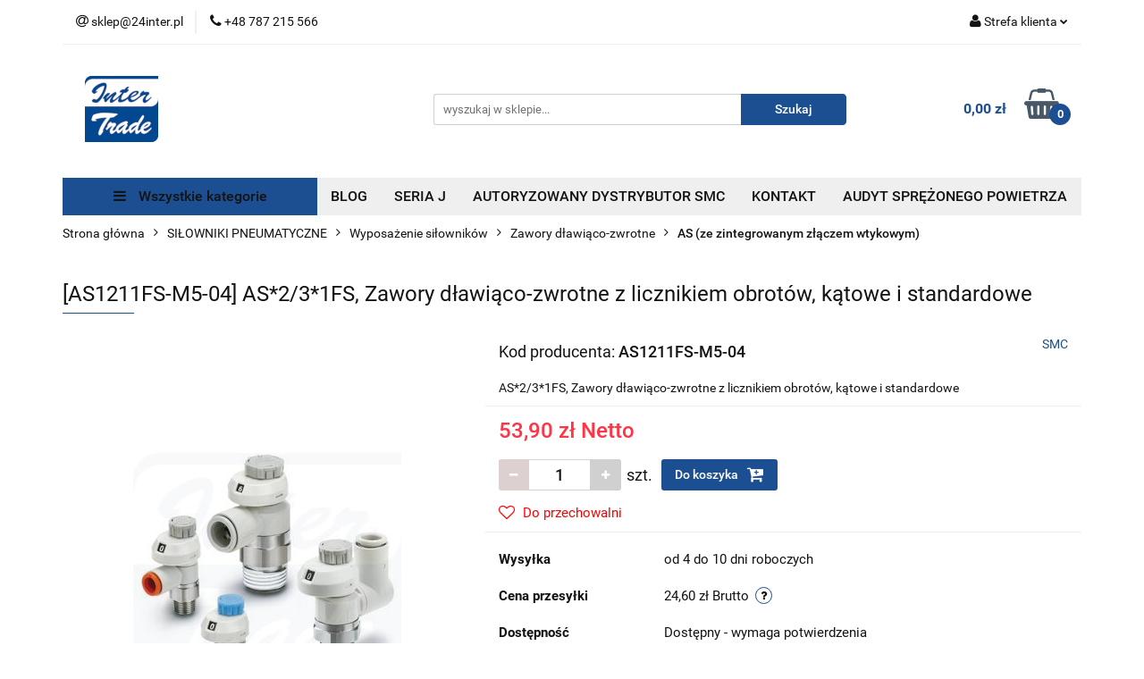

--- FILE ---
content_type: text/html; charset=utf-8
request_url: https://pneumatyka-smc.24inter.pl/%5BAS1211FS-M5-04%5D-AS2-31FS-Zawory-dlawiaco-zwrotne-z-licznikiem-obrotow-katowe-i-standardowe-p4602
body_size: 24586
content:
<!DOCTYPE html>
<html lang="pl" currency="PLN"  class=" ">
	<head>
		<meta http-equiv="Content-Type" content="text/html; charset=UTF-8" />
		<meta name="description" content="[AS1211FS-M5-04] AS*2/3*1FS, Zawory dławiąco-zwrotne z licznikiem obrotów, kątowe i standardowe Dostępne 2 kierunki położenia okienka wskaźnika obrotów: Większe pokrętło z blokadą Krótszy czas ustawienia i mniejsze ryzyko nieprawidłowego ustawienia Seria ">
		<meta name="keywords" content="Sklep, internetowy, produkty, najniższe ceny, tanio, solidnie, gwarancja, dobra jakość">
					<meta name="generator" content="Sky-Shop">
						<meta name="author" content="Pneumatyka SMC - działa na oprogramowaniu sklepów internetowych Sky-Shop.pl">
		<meta name="viewport" content="width=device-width, initial-scale=1.0">
		<meta name="skin_id" content="universal">
		<meta property="og:title" content="[AS1211FS-M5-04] AS*2/3*1FS, Zawory dławiąco-zwrotne z licznikiem obrotów, kątowe i standardowe &gt; SMC">
		<meta property="og:description" content="[AS1211FS-M5-04] AS*2/3*1FS, Zawory dławiąco-zwrotne z licznikiem obrotów, kątowe i standardowe Dostępne 2 kierunki położenia okienka wskaźnika obrotów: Większe pokrętło z blokadą Krótszy czas ustawienia i mniejsze ryzyko nieprawidłowego ustawienia Seria ">
					<meta property="og:image" content="https://pneumatyka-smc.24inter.pl/images/pneumatyka-smc/4000-5000/AS1211FS-M5-04-AS231FS-Zawory-dlawiaco-zwrotne-z-licznikiem-obrotow-katowe-i-standardowe_%5B4646%5D_568.jpg">
			<meta property="og:image:type" content="image/jpeg">
			<meta property="og:image:width" content="568">
			<meta property="og:image:height" content="568">
			<link rel="image_src" href="https://pneumatyka-smc.24inter.pl/images/pneumatyka-smc/4000-5000/AS1211FS-M5-04-AS231FS-Zawory-dlawiaco-zwrotne-z-licznikiem-obrotow-katowe-i-standardowe_%5B4646%5D_568.jpg">
							<link rel="shortcut icon" href="/upload/pneumatyka-smc/favicon.png">
									<link rel="next" href="https://pneumatyka-smc.24inter.pl/%5BAS1211FS-M5-04%5D-AS2-31FS-Zawory-dlawiaco-zwrotne-z-licznikiem-obrotow-katowe-i-standardowe-p4602/pa/2#scr">
							<link rel="canonical" href="https://pneumatyka-smc.24inter.pl/%5BAS1211FS-M5-04%5D-AS2-31FS-Zawory-dlawiaco-zwrotne-z-licznikiem-obrotow-katowe-i-standardowe-p4602">
						<title>[AS1211FS-M5-04] AS*2/3*1FS, Zawory dławiąco-zwrotne z licznikiem obrotów, kątowe i standardowe &gt; SMC</title>
		<meta name="google-site-verification" content="3WMQU8w216uAZCfGHTnlO6a4xlKfZzcQZ3wZC4ycvKQ">

				


    <script type="text/plain" data-cookiecategory="marketing">
        !function(f, b, e, v, n, t, s) {
            if (f.fbq) return;
            n = f.fbq = function() {
                n.callMethod ?
                    n.callMethod.apply(n, arguments) : n.queue.push(arguments)
            };
            if (!f._fbq) f._fbq = n;
            n.push = n;
            n.loaded = !0;
            n.version = '2.0';
            n.queue = [];
            t = b.createElement(e);
            t.async = !0;
            t.src = v;
            s = b.getElementsByTagName(e)[0];
            s.parentNode.insertBefore(t, s)
        }(window,
            document, 'script', 'https://connect.facebook.net/en_US/fbevents.js');
        fbq('init', '325501944693945');

				fbq('track', 'PageView', {}, { eventID: 'PageView.0783043001768998379' } );
				fbq('track', 'ViewContent', {"value":66.3,"currency":"PLN","content_ids":[4602],"content_type":"product","content_name":"[AS1211FS-M5-04] AS*2\/3*1FS, Zawory dławiąco-zwrotne z licznikiem obrotów, kątowe i standardowe"}, { eventID: 'ViewContent.0783043001768998379' } );
		    </script>
    <noscript>
        <img height="1" width="1" src="https://www.facebook.com/tr?id=325501944693945&ev=&noscript=1">
    </noscript>

<!-- edrone -->



	
        <script>
        const getCookie = (name) => {
            const pair = document.cookie.split('; ').find(x => x.startsWith(name+'='))
            if (pair) {
                return JSON.parse(pair.split('=')[1])
            }
        }

        const ccCookie = getCookie('cc_cookie')

        window.dataLayer = window.dataLayer || [];
        function gtag(){dataLayer.push(arguments);}

        gtag('consent', 'default', {
            'ad_storage': 'denied',
            'analytics_storage': 'denied',
            'ad_user_data': 'denied',
            'ad_personalization':  'denied',
            'security_storage': 'denied',
            'personalization_storage': 'denied',
            'functionality_storage': 'denied',
            wait_for_update: 500
        });

        // --- MICROSOFT ---
        window.uetq = window.uetq || [];
        window.uetq.push('consent', 'default', {
            'ad_storage': 'denied'
        });

        if (ccCookie) {
            gtag('consent', 'update', {
                'ad_storage': ccCookie.categories.includes('marketing') ? 'granted' : 'denied',
                'analytics_storage': ccCookie.categories.includes('analytics') ? 'granted' : 'denied',
                'ad_user_data': ccCookie.categories.includes('marketing') ? 'granted' : 'denied',
                'ad_personalization':  ccCookie.categories.includes('marketing') ? 'granted' : 'denied',
                'security_storage': 'granted',
                'personalization_storage': 'granted',
                'functionality_storage': 'granted'
            });

            // --- MICROSOFT ---
            window.uetq.push('consent', 'update', {
                'ad_storage': ccCookie.categories.includes('marketing') ? 'granted' : 'denied'
            });
        }

    </script>
        <script async src="https://www.googletagmanager.com/gtag/js?id=G-3JERQYBKY5"></script>
    <script>
        window.dataLayer = window.dataLayer || [];
        function gtag(){dataLayer.push(arguments);}
        gtag('js', new Date());

        gtag('config', 'G-3JERQYBKY5');
    </script>
	
<script type="text/plain" data-cookiecategory="marketing">
    gtag('config', 'AW-11199185841');
                gtag('event', 'view_item', {
            'value': parseFloat('66.30'),            'items': [{
                'id': '4602',
                'google_business_vertical': 'retail'
            }]
        });
    </script>

	
<!-- Google Tag Manager -->
<script>(function(w,d,s,l,i){w[l]=w[l]||[];w[l].push({'gtm.start':
        new Date().getTime(),event:'gtm.js'});var f=d.getElementsByTagName(s)[0],
    j=d.createElement(s),dl=l!='dataLayer'?'&l='+l:'';j.async=true;j.src=
    'https://www.googletagmanager.com/gtm.js?id='+i+dl;f.parentNode.insertBefore(j,f);
})(window,document,'script','dataLayer','GTM-TRDRL9C');</script>
<!-- End Google Tag Manager -->

	<script>
		var GA_4_PRODUCTS_DATA =  [{"item_id":4602,"item_brand":"SMC","item_category":"AS (ze zintegrowanym z\u0142\u0105czem wtykowym)"}] ;
			</script>







		<script type="text/javascript">

			function imageLoaded(element, target = "prev") {
				let siblingElement;
				if (target === "prev") {
					siblingElement = element.previousElementSibling;
				} else if (target === "link") {
					siblingElement = element.parentElement.previousElementSibling;
				}
				if (siblingElement && (siblingElement.classList.contains("fa") || siblingElement.classList.contains("icon-refresh"))) {
					siblingElement.style.display = "none";
				}
			}
			</script>

        
		<link rel="stylesheet" href="/view/new/userContent/pneumatyka-smc/style.css?v=543">
		
		
		<script src="/view/new/scheme/public/_common/js/libs/promise/promise.min.js"></script>
		<script src="/view/new/scheme/public/_common/js/libs/jquery/jquery.min.js"></script>
		<script src="/view/new/scheme/public/_common/js/libs/angularjs/angularjs.min.js"></script>
	</head>
	<body 		  data-coupon-codes-active="1"
		  data-free-delivery-info-active="1"
		  data-generate-pdf-config="PRODUCT_AND_CART"
		  data-hide-price="0"
		  data-is-user-logged-id="0"
		  data-loyalty-points-active="0"
		  data-cart-simple-info-quantity="0"
		  data-cart-simple-info-price="0,00 zł"
		  data-base="PLN"
		  data-used="PLN|zł"
		  data-rates="'PLN':1,'EUR':4.2271"
		  data-decimal-hide="0"
		  data-decimal=","
		  data-thousand=" "
		   data-js-hash="e23dd5d8fb"		  data-gtag-events="true" data-gtag-id="G-3JERQYBKY5"		  		  class="core_popUpWindow 		  		  		  		  "
		  data-popup-message="<div style=&#34;position: relative; width: 100%; height: 0; padding-top: 56.1768%; padding-bottom: 0; box-shadow: 0 2px 8px 0 rgba(63,69,81,0.16); margin-top: 1.6em; margin-bottom: 0.9em; overflow: hidden; border-radius: 8px; will-change: transform;&#34;><iframe style=&#34;position: absolute; width: 100%; height: 100%; top: 0; left: 0; border: none; padding: 0; margin: 0;&#34; loading=&#34;lazy&#34; src=&#34;https://www.canva.com/design/DAGKtw1repg/JDV83mHPuwlpmxffeKRf4A/view?embed&#34; allowfullscreen=&#34;allowfullscreen&#34; allow=&#34;fullscreen&#34;><br>  </iframe></div><br><p><a href=&#34;https://www.canva.com/design/DAGKtw1repg/JDV83mHPuwlpmxffeKRf4A/view?utm_content=DAGKtw1repg&amp;utm_campaign=designshare&amp;utm_medium=embeds&amp;utm_source=link&#34; target=&#34;_blank&#34; rel=&#34;noopener&#34;>SKONTAKTUJ SIĘ Z NAMI, POMOŻEMY W DOBORZE ROZWIĄZANIA</a> autorstwa Inter Trade</p>"data-popup-delay="5" 		  		  		  		  data-hurt-price-type="netto"
		  data-hurt-price-text=""
		  		  data-tax="23"
	>
		
		
					
<!-- Google Tag Manager (noscript) -->
<noscript>
    <iframe src="https://www.googletagmanager.com/ns.html?id=G-3JERQYBKY5"
                  height="0" width="0" style="display:none;visibility:hidden"></iframe>
</noscript>
<!-- End Google Tag Manager (noscript) -->
		


<div id="aria-live" role="alert" aria-live="assertive" class="sr-only">&nbsp;</div>
<main class="skyshop-container" data-ng-app="SkyShopModule">
		

<div data-ng-controller="CartCtrl" data-ng-init="init({type: 'QUICK_CART', turnOffSales: 0})">
		
<md-sidenav ng-cloak md-component-id="mobile-cart" class="md-sidenav-right position-fixed" sidenav-swipe>
    <md-content layout-padding="">
        <div class="dropdown dropdown-quick-cart">
            
  <ul data-ng-if="data.cartSelected || data.hidePrice" class="quick-cart-products-wrapper products">
    <li data-ng-if="!data.cartSelected.items.length" class="quick-cart-empty-wrapper">
      <div class="quick-cart-empty-title">
        Koszyk jest pusty
      </div>
    </li>
    <li data-ng-if="data.cartSelected.items.length && item.type !== 'GRATIS_PRODUCT'" class="quick-cart-products__item" data-nosnippet data-ng-repeat="item in data.cartSelected.items track by item.id">
      <div class="container-fluid">
        <div class="row product">
          <div>
            <button data-ng-click="openProductPage(item.product)" data-ng-disabled="isApiPending">
              <img class="product-image"
                   data-ng-srcset="[{[item.product.photo.url]}] 125w"
                   sizes="(max-width: 1200px) 125px, 125px"
                   data-ng-src="[{[item.product.photo.url]}]"
                   alt="[{[item.product.name]}]"/>
            </button>
          </div>
          <div>
            <button data-ng-click="openProductPage(item.product)" data-ng-disabled="isApiPending">
              <span class="product-name" data-ng-bind="item.product.name"></span>
            </button>
            <span class="product-total">
            <span data-ng-bind="item.quantity"></span> x <span data-ng-bind-html="item.unitPriceSummary | priceFormat:'netto'"></span>
          </span>
          </div>
          <div>
            <i class="close-shape"
               is-disabled="isApiPending"
               remove-list-item
               parent-selector-to-remove="'li'"
               collapse-animation="true"
               click="deleteCartItem(item.id)"></i>
          </div>
        </div>
      </div>
    </li>
  </ul>
  <div data-ng-if="data.cartSelected || data.hidePrice" class="quick-cart-products-actions">
    <div class="quick-cart-products-actions__summary">
      <div data-ng-if="cartFinalDiscountByFreeDelivery() || (data.cartFreeDelivery && data.cartFreeDelivery.status !== data.cartFreeDeliveryStatuses.NOT_AVAILABLE)" class="quick-cart-products-actions__summary-delivery">
        <div data-ng-if="!cartFinalDiscountByFreeDelivery()  && data.cartFreeDelivery.missingAmount > 0" class="summary-element cart-is-free-shipment">
          <span>Do bezpłatnej dostawy z wpłatą na konto brakuje</span>
          <span data-ng-bind-html="data.cartFreeDelivery | priceFormat: 'brutto'">-,--</span>
        </div>
        <div data-ng-if="cartFinalDiscountByFreeDelivery() || data.cartFreeDelivery.missingAmount <= 0" class="summary-element free-shipment-wrapper">
          <i class="fa fa-truck"></i>
          <span class="value-upper free-shipment-info">Darmowa dostawa, zamów za kwotę 1 000 zł</span>
        </div>
        <div>
        </div>
      </div>

      <div class="quick-cart-products-actions__summary-total-price">
        <span>Suma Netto</span>
        <span data-ng-if="!data.hidePrice" class="value" data-ng-bind-html="data.cartSelected.priceSummary | priceFormat:'netto':true">0,00 zł</span>
        <span data-ng-if="data.hidePrice" class="hide-price-text"></span>
      </div>
            <div class="quick-cart-products-actions__summary-total-price" data-ng-class="{'quick-cart-products-actions__summary-total-price-no-padding':data.cartSelected.priceSummary.final.gross != data.cartSelected.priceSummary.base.gross}">
        <span>Suma Brutto</span>
        <span data-ng-if="!data.hidePrice" class="value" data-ng-bind-html="data.cartSelected.priceSummary | priceFormat:'brutto':true">0,00 zł</span>
        <span data-ng-if="data.hidePrice" class="hide-price-text"></span>
      </div>
            <div class="quick-cart-products-actions__summary-discount-info" data-ng-if="data.cartSelected.priceSummary.final.gross != data.cartSelected.priceSummary.base.gross">
        <small>Cena uwzględnia rabaty</small>
      </div>
    </div>
    <button data-ng-disabled="isApiPending" type="button" class="btn btn-primary btn-block" data-ng-click="goToCart()">
      Realizuj zamówienie
    </button>
  </div>
  <!--googleon: all-->
        </div>
    </md-content>
</md-sidenav>	<header id="header" class="mod-header-6 ">
		<div class="header_inner_wrapper">
		
<section class="mobile-search">
  <span class="title">Szukaj</span>
  <i class="close-shape"></i>
    <form method="GET" action="/category/#top">
      <div class="row">
        <div class="mobile-search-input-wrapper clearbox">
          <input class="input-field " type="text" name="q" product-per-page="4" value="" placeholder="wyszukaj w sklepie..." autocomplete="off"  />
          <i class="clearbox_button"></i>
                  </div>
        <div class="mobile-search-btn-wrapper">
          <input type="submit" value="Szukaj" class="btn btn-primary btn-block">
        </div>
      </div>
          </form>
</section>
		
		<section class="top_bar">
			<div class="sky-container">
				<div class="top_bar_inner_wrapper">
					<div class="top_bar_item left">
						
<div class="top_bar_item_list_wrapper">
  <ul class="top_bar_item_list">
        <li data-type="email" class="top_bar_item_list_item hidden-on-mobile" id="top_bar_item_list_item_email">
                  <a href="mailto:sklep@24inter.pl">
            <div class="top_bar_item_list_item_icon" id="top_bar_item_list_item_email_icon">
              <span class="helper-icon">
                <i class="fa fa-at"></i>
              </span>
            </div>
            <span class="helper-text">
              sklep@24inter.pl
            </span>
          </a>
                  </li>
              <li data-type="phone" class="top_bar_item_list_item hidden-on-mobile" id="top_bar_item_list_item_phone">
                      <a href="tel:+48 787 215 566">
              <div class="top_bar_item_list_item_icon" id="top_bar_item_list_item_phone_icon">
                <span class="helper-icon">
                  <i class="fa fa-phone"></i>
                </span>
              </div>
              <span class="helper-text">
                +48 787 215 566
              </span>
            </a>
                </li>
                                                                                                                                                    <li id="mobile-open-contact" class="top_bar_item_list_item top_bar_item_list_item_contact hidden-on-desktop">
          <a href="#">
            <div class="top_bar_item_list_item_item_social_envelope_icon">
              <span class="helper-icon">
                <i class="fa fa-envelope"></i>
              </span>
              <span class="helper-arrow">
                <i class="fa fa-chevron-down"></i>
              </span>
            </div>
          </a>
      </li>
      </ul>
</div>					</div>
					<div class="top_bar_item right">
						
<div class="top_bar_item_list_wrapper">
    <ul class="top_bar_item_list">
                        <li class="top_bar_item_list_item user-menu">
            
  <div class="header_top_bar_social_user_icon">
    <span class="helper-icon">
      <i class="fa fa-user"></i>
    </span>
          <span class="hidden-on-mobile">
        Strefa klienta
      </span>
      <span class="helper-arrow">
        <i class="fa fa-chevron-down"></i>      </span> 
  </div>
  <div class="dropdown">
    <ul>
      <li>
        <a href="/login/">Zaloguj się</a>
      </li>
      <li>
        <a href="/register/">Zarejestruj się</a>
      </li>
            <li>
        <a href="/ticket/add/" rel="nofollow">Dodaj zgłoszenie</a>
      </li>
            <li>
        <a href="#" data-cc="c-settings" rel="nofollow">Zgody cookies</a>
      </li>
          </ul>
  </div>
        </li>
                    <li cy-data="headerCart" data-ng-click="openMobileCart($event)" data-ng-mouseenter="loadMobileCart()" class="top_bar_item_list_item quick-cart  hidden-on-desktop ">
                <div class="top_bar_item_list_item_cart_icon">
                    <span class="helper-icon">
                        <i class="fa fa-shopping-basket"></i>
                    </span>
                    <span class="helper-text">
                        Koszyk
                    </span>
                    <span class="helper-text-amount">
                        <span class="helper-cart-left-bracket">(</span>
                        <span data-ng-bind="data.cartAmount">0</span>
                        <span class="helper-cart-right-bracket">)</span>
                    </span>
                    <span class="helper-arrow">
                        <i class="fa fa-chevron-down"></i>
                    </span>
                </div>
                                <div data-ng-if="data.initCartAmount" class="dropdown dropdown-quick-cart">
                    
  <ul data-ng-if="data.cartSelected || data.hidePrice" class="quick-cart-products-wrapper products">
    <li data-ng-if="!data.cartSelected.items.length" class="quick-cart-empty-wrapper">
      <div class="quick-cart-empty-title">
        Koszyk jest pusty
      </div>
    </li>
    <li data-ng-if="data.cartSelected.items.length && item.type !== 'GRATIS_PRODUCT'" class="quick-cart-products__item" data-nosnippet data-ng-repeat="item in data.cartSelected.items track by item.id">
      <div class="container-fluid">
        <div class="row product">
          <div>
            <button data-ng-click="openProductPage(item.product)" data-ng-disabled="isApiPending">
              <img class="product-image"
                   data-ng-srcset="[{[item.product.photo.url]}] 125w"
                   sizes="(max-width: 1200px) 125px, 125px"
                   data-ng-src="[{[item.product.photo.url]}]"
                   alt="[{[item.product.name]}]"/>
            </button>
          </div>
          <div>
            <button data-ng-click="openProductPage(item.product)" data-ng-disabled="isApiPending">
              <span class="product-name" data-ng-bind="item.product.name"></span>
            </button>
            <span class="product-total">
            <span data-ng-bind="item.quantity"></span> x <span data-ng-bind-html="item.unitPriceSummary | priceFormat:'netto'"></span>
          </span>
          </div>
          <div>
            <i class="close-shape"
               is-disabled="isApiPending"
               remove-list-item
               parent-selector-to-remove="'li'"
               collapse-animation="true"
               click="deleteCartItem(item.id)"></i>
          </div>
        </div>
      </div>
    </li>
  </ul>
  <div data-ng-if="data.cartSelected || data.hidePrice" class="quick-cart-products-actions">
    <div class="quick-cart-products-actions__summary">
      <div data-ng-if="cartFinalDiscountByFreeDelivery() || (data.cartFreeDelivery && data.cartFreeDelivery.status !== data.cartFreeDeliveryStatuses.NOT_AVAILABLE)" class="quick-cart-products-actions__summary-delivery">
        <div data-ng-if="!cartFinalDiscountByFreeDelivery()  && data.cartFreeDelivery.missingAmount > 0" class="summary-element cart-is-free-shipment">
          <span>Do bezpłatnej dostawy z wpłatą na konto brakuje</span>
          <span data-ng-bind-html="data.cartFreeDelivery | priceFormat: 'brutto'">-,--</span>
        </div>
        <div data-ng-if="cartFinalDiscountByFreeDelivery() || data.cartFreeDelivery.missingAmount <= 0" class="summary-element free-shipment-wrapper">
          <i class="fa fa-truck"></i>
          <span class="value-upper free-shipment-info">Darmowa dostawa, zamów za kwotę 1 000 zł</span>
        </div>
        <div>
        </div>
      </div>

      <div class="quick-cart-products-actions__summary-total-price">
        <span>Suma Netto</span>
        <span data-ng-if="!data.hidePrice" class="value" data-ng-bind-html="data.cartSelected.priceSummary | priceFormat:'netto':true">0,00 zł</span>
        <span data-ng-if="data.hidePrice" class="hide-price-text"></span>
      </div>
            <div class="quick-cart-products-actions__summary-total-price" data-ng-class="{'quick-cart-products-actions__summary-total-price-no-padding':data.cartSelected.priceSummary.final.gross != data.cartSelected.priceSummary.base.gross}">
        <span>Suma Brutto</span>
        <span data-ng-if="!data.hidePrice" class="value" data-ng-bind-html="data.cartSelected.priceSummary | priceFormat:'brutto':true">0,00 zł</span>
        <span data-ng-if="data.hidePrice" class="hide-price-text"></span>
      </div>
            <div class="quick-cart-products-actions__summary-discount-info" data-ng-if="data.cartSelected.priceSummary.final.gross != data.cartSelected.priceSummary.base.gross">
        <small>Cena uwzględnia rabaty</small>
      </div>
    </div>
    <button data-ng-disabled="isApiPending" type="button" class="btn btn-primary btn-block" data-ng-click="goToCart()">
      Realizuj zamówienie
    </button>
  </div>
  <!--googleon: all-->
                </div>
                            </li>
            </ul>
</div>
					</div>
				</div>
			</div>
		</section>
		<section class="header_middle_content">
			<div class="sky-container">
				<div class="header_middle_content_inner_wrapper">
					<a href="/" class="header_middle_content_logo">
						<img src="/upload/pneumatyka-smc/logos//INTERTRADE_logo-654x591-pikseli2.png" data-src-old-browser="" alt=" Pneumatyka SMC " />
					</a>
					<ul class="mobile-actions">
						<li id="mobile-open-search">
							<i class="fa fa-search"></i>
						</li>
						<li id="mobile-open-menu">
							<i class="fa fa-bars"></i>
						</li>
					</ul>
					<div class="header_middle_content_searchbox search-box ">
						<form method="GET" action="/category/#top">
							<div class="header_middle_content_searchbox_input_wrapper">
								<input cy-data="headerSearch" class="input-field " type="text" name="q" value="" placeholder="wyszukaj w sklepie..." autocomplete="off"  />
															</div>
							<div class="header_middle_content_searchbox_button_wrapper">
								<input type="submit" value="Szukaj" class="btn btn-primary btn-block">
															</div>
						</form>
					</div>
										
<div cy-data="headerCart" class="header_middle_content_quick_cart_wrapper quick-cart">
  <a data-ng-click="openMobileCart($event)" data-ng-mouseenter="loadMobileCart()" href="/cart/" class="header_middle_content_quick_cart" rel="nofollow">
    <div class="header_middle_content_quick_cart_price price"><span data-ng-bind-html="data.cartPriceSummary | priceFormat:'':false:'final':'0,00 zł'">0,00 zł</span></div>
    <i class="fa fa-shopping-basket"></i>
    <div class="header_middle_content_quick_cart_counter counter"><span data-ng-bind="data.cartAmount">0</span></div>
  </a>
    <div ng-cloak data-ng-if="data.initCartAmount" class="dropdown dropdown-quick-cart">
    
  <ul data-ng-if="data.cartSelected || data.hidePrice" class="quick-cart-products-wrapper products">
    <li data-ng-if="!data.cartSelected.items.length" class="quick-cart-empty-wrapper">
      <div class="quick-cart-empty-title">
        Koszyk jest pusty
      </div>
    </li>
    <li data-ng-if="data.cartSelected.items.length && item.type !== 'GRATIS_PRODUCT'" class="quick-cart-products__item" data-nosnippet data-ng-repeat="item in data.cartSelected.items track by item.id">
      <div class="container-fluid">
        <div class="row product">
          <div>
            <button data-ng-click="openProductPage(item.product)" data-ng-disabled="isApiPending">
              <img class="product-image"
                   data-ng-srcset="[{[item.product.photo.url]}] 125w"
                   sizes="(max-width: 1200px) 125px, 125px"
                   data-ng-src="[{[item.product.photo.url]}]"
                   alt="[{[item.product.name]}]"/>
            </button>
          </div>
          <div>
            <button data-ng-click="openProductPage(item.product)" data-ng-disabled="isApiPending">
              <span class="product-name" data-ng-bind="item.product.name"></span>
            </button>
            <span class="product-total">
            <span data-ng-bind="item.quantity"></span> x <span data-ng-bind-html="item.unitPriceSummary | priceFormat:'netto'"></span>
          </span>
          </div>
          <div>
            <i class="close-shape"
               is-disabled="isApiPending"
               remove-list-item
               parent-selector-to-remove="'li'"
               collapse-animation="true"
               click="deleteCartItem(item.id)"></i>
          </div>
        </div>
      </div>
    </li>
  </ul>
  <div data-ng-if="data.cartSelected || data.hidePrice" class="quick-cart-products-actions">
    <div class="quick-cart-products-actions__summary">
      <div data-ng-if="cartFinalDiscountByFreeDelivery() || (data.cartFreeDelivery && data.cartFreeDelivery.status !== data.cartFreeDeliveryStatuses.NOT_AVAILABLE)" class="quick-cart-products-actions__summary-delivery">
        <div data-ng-if="!cartFinalDiscountByFreeDelivery()  && data.cartFreeDelivery.missingAmount > 0" class="summary-element cart-is-free-shipment">
          <span>Do bezpłatnej dostawy z wpłatą na konto brakuje</span>
          <span data-ng-bind-html="data.cartFreeDelivery | priceFormat: 'brutto'">-,--</span>
        </div>
        <div data-ng-if="cartFinalDiscountByFreeDelivery() || data.cartFreeDelivery.missingAmount <= 0" class="summary-element free-shipment-wrapper">
          <i class="fa fa-truck"></i>
          <span class="value-upper free-shipment-info">Darmowa dostawa, zamów za kwotę 1 000 zł</span>
        </div>
        <div>
        </div>
      </div>

      <div class="quick-cart-products-actions__summary-total-price">
        <span>Suma Netto</span>
        <span data-ng-if="!data.hidePrice" class="value" data-ng-bind-html="data.cartSelected.priceSummary | priceFormat:'netto':true">0,00 zł</span>
        <span data-ng-if="data.hidePrice" class="hide-price-text"></span>
      </div>
            <div class="quick-cart-products-actions__summary-total-price" data-ng-class="{'quick-cart-products-actions__summary-total-price-no-padding':data.cartSelected.priceSummary.final.gross != data.cartSelected.priceSummary.base.gross}">
        <span>Suma Brutto</span>
        <span data-ng-if="!data.hidePrice" class="value" data-ng-bind-html="data.cartSelected.priceSummary | priceFormat:'brutto':true">0,00 zł</span>
        <span data-ng-if="data.hidePrice" class="hide-price-text"></span>
      </div>
            <div class="quick-cart-products-actions__summary-discount-info" data-ng-if="data.cartSelected.priceSummary.final.gross != data.cartSelected.priceSummary.base.gross">
        <small>Cena uwzględnia rabaty</small>
      </div>
    </div>
    <button data-ng-disabled="isApiPending" type="button" class="btn btn-primary btn-block" data-ng-click="goToCart()">
      Realizuj zamówienie
    </button>
  </div>
  <!--googleon: all-->
  </div>
  
</div>									</div>
			</div>
		</section>
		<section class="header_bottom_content">
			<div class="sky-container">

			<div class="menu menu-calculate smart-menu" data-action="inline">
				<ul class="header_bottom_content_list" >
					<li class="header_bottom_content_list_item vertical-menu" id="open-header-left-menu">
													<a href="/">
								<i class="fa fa-bars"></i> Wszystkie kategorie
							</a>
											</li>
					
          <li class="header_bottom_content_list_dropdown_item">
      <a class="header_bottom_content_list_item_anchor" href="/blog" >
        BLOG
      </a>
    </li>
  
        <li class="header_bottom_content_list_dropdown_item">
      <a class="header_bottom_content_list_item_anchor" href="/news/n/344/SERIA-J">
        SERIA J
      </a>
    </li>
    
        <li class="header_bottom_content_list_dropdown_item">
      <a class="header_bottom_content_list_item_anchor" href="/news/n/322/AUTORYZOWANY-DYSTRYBUTOR-SMC">
        AUTORYZOWANY DYSTRYBUTOR SMC
      </a>
    </li>
    
          <li class="header_bottom_content_list_dropdown_item">
      <a class="header_bottom_content_list_item_anchor" href="/contact" >
        KONTAKT
      </a>
    </li>
  
        <li class="header_bottom_content_list_dropdown_item">
      <a class="header_bottom_content_list_item_anchor" href="/news/n/332/AUDYT-SPREZONEGO-POWIETRZA">
        AUDYT SPRĘŻONEGO POWIETRZA
      </a>
    </li>
    
					<li class="header_bottom_content_list_item  hamburger click">
						<a href="#">
							<i class="fa fa-bars"></i>
						</a>
						<div class="dropdown">
							<div class="row">
								<div class="col-xs-12 smart-menu">
									<ul class="hambureger-elements"></ul>
								</div>
							</div>
						</div>
					</li>
				</ul>
			</div>
							<section class="header-bottom slide-down">
					<div class="container-fluid">
						<div class="row">
							<div class="col-xs-3">
								<div class="vertical-menu">
									<div class="vertical-menu-content">
										<ul>
																																																	<li>
														<a >
															<span>ZŁĄCZA WTYKOWE -  KQ2</span>
														</a>
																													<div class="sub-categories items-col-1">
																<div class="sub-categories-content">
																	<div class="row">
																																					<div class="col-xs-12">
																				<div class="cat-title">
																	<a href="/ZLACZA-KQ2-STAN-MAGAZYNOWY-c1105">ZŁĄCZA KQ2 - STAN MAGAZYNOWY</a>
																</div>
																																							</div>
																																			</div>
																</div>
															</div>
																											</li>
																																						<li>
														<a >
															<span>SERIA J</span>
														</a>
																													<div class="sub-categories items-col-1">
																<div class="sub-categories-content">
																	<div class="row">
																																					<div class="col-xs-12">
																				<div class="cat-title">
																	<a href="/SERIA-J-c1210">SERIA J</a>
																</div>
																																									<ul>
																																													<li>
																								<a href="/Chwytaki-pneumatyczne-c1216">Chwytaki pneumatyczne</a>
																							</li>
																																													<li>
																								<a href="/Rozdzielacze-pneumatyczne-c1214">Rozdzielacze pneumatyczne</a>
																							</li>
																																													<li>
																								<a href="/Silowniki-z-prowadnicami-c1218">Siłowniki z prowadnicami</a>
																							</li>
																																													<li>
																								<a href="/Silowniki-liniowe-c1217">Siłowniki liniowe</a>
																							</li>
																																													<li>
																								<a href="/Wyposazenie-silownikow-c1219">Wyposażenie siłowników</a>
																							</li>
																																											</ul>
																																							</div>
																																			</div>
																</div>
															</div>
																											</li>
																																						<li>
														<a >
															<span>NEUTRALIZACJA ŁADUNKÓW ELEKTRYCZNYCH</span>
														</a>
																													<div class="sub-categories items-col-1">
																<div class="sub-categories-content">
																	<div class="row">
																																					<div class="col-xs-12">
																				<div class="cat-title">
																	<a href="/NEUTRALIZACJA-LADUNKOW-ELEKTRYCZNYCH-c513">NEUTRALIZACJA ŁADUNKÓW ELEKTRYCZNYCH</a>
																</div>
																																									<ul>
																																													<li>
																								<a href="/Jonizatory-listwowe-c529">Jonizatory listwowe</a>
																							</li>
																																													<li>
																								<a href="/Jonizatory-do-punktowej-neutralizacji-c534">Jonizatory do punktowej neutralizacji</a>
																							</li>
																																													<li>
																								<a href="/Jonizatory-wentylatorowe-c514">Jonizatory wentylatorowe</a>
																							</li>
																																													<li>
																								<a href="/Jonizatory-pistoletowe-c1201">Jonizatory pistoletowe</a>
																							</li>
																																													<li>
																								<a href="/Czujniki-c517">Czujniki</a>
																							</li>
																																											</ul>
																																							</div>
																																			</div>
																</div>
															</div>
																											</li>
																																						<li>
														<a >
															<span>SYSTEMY AMS20/30/40/60</span>
														</a>
																													<div class="sub-categories items-col-1">
																<div class="sub-categories-content">
																	<div class="row">
																																					<div class="col-xs-12">
																				<div class="cat-title">
																	<a href="/System-Zarzadzania-Sprezonym-Powietrzem-AMS20-30-40-60-c1106">System Zarządzania Sprężonym Powietrzem AMS20/30/40/60</a>
																</div>
																																							</div>
																																			</div>
																</div>
															</div>
																											</li>
																																						<li>
														<a >
															<span>SIŁOWNIKI PNEUMATYCZNE</span>
														</a>
																													<div class="sub-categories items-col-1">
																<div class="sub-categories-content">
																	<div class="row">
																																					<div class="col-xs-12">
																				<div class="cat-title">
																	<a href="/SILOWNIKI-PNEUMATYCZNE-c53">SIŁOWNIKI PNEUMATYCZNE</a>
																</div>
																																									<ul>
																																													<li>
																								<a href="/Silowniki-zgodne-z-ISO-c71">Siłowniki zgodne z ISO</a>
																							</li>
																																													<li>
																								<a href="/Silowniki-liniowe-c72">Siłowniki liniowe</a>
																							</li>
																																													<li>
																								<a href="/Silowniki-z-prowadnicami-c93">Siłowniki z prowadnicami</a>
																							</li>
																																													<li>
																								<a href="/Chwytaki-i-silowniki-rozdzielajace-c188">Chwytaki i siłowniki rozdzielające</a>
																							</li>
																																													<li>
																								<a href="/Napedy-obrotowe-c84">Napędy obrotowe</a>
																							</li>
																																													<li>
																								<a href="/Silowniki-beztloczyskowe-c415">Siłowniki beztłoczyskowe</a>
																							</li>
																																													<li>
																								<a href="/Silowniki-ze-sciagami-c732">Siłowniki ze ściągami</a>
																							</li>
																																													<li>
																								<a href="/Silowniki-specjalne-c216">Siłowniki specjalne</a>
																							</li>
																																													<li>
																								<a href="/Wyposazenie-silownikow-c54">Wyposażenie siłowników</a>
																							</li>
																																											</ul>
																																							</div>
																																			</div>
																</div>
															</div>
																											</li>
																																						<li>
														<a >
															<span>ZŁĄCZA I PRZEWODY</span>
														</a>
																													<div class="sub-categories items-col-1">
																<div class="sub-categories-content">
																	<div class="row">
																																					<div class="col-xs-12">
																				<div class="cat-title">
																	<a href="/ZLACZA-I-PRZEWODY-c25">ZŁĄCZA I PRZEWODY</a>
																</div>
																																									<ul>
																																													<li>
																								<a href="/Zawory-zwrotne-c26">Zawory zwrotne</a>
																							</li>
																																													<li>
																								<a href="/Elementy-sterujace-przeplywem-c41">Elementy sterujące przepływem</a>
																							</li>
																																													<li>
																								<a href="/Zlacza-pneumatyczne-c114">Złącza pneumatyczne</a>
																							</li>
																																													<li>
																								<a href="/Szybkozlacza-c161">Szybkozłącza</a>
																							</li>
																																													<li>
																								<a href="/Przewody-pneumatyczne-c283">Przewody pneumatyczne</a>
																							</li>
																																													<li>
																								<a href="/Wyposazenie-c293">Wyposażenie</a>
																							</li>
																																													<li>
																								<a href="/Plyty-wielomiejscowe-c390">Płyty wielomiejscowe</a>
																							</li>
																																											</ul>
																																							</div>
																																			</div>
																</div>
															</div>
																											</li>
																																						<li>
														<a >
															<span>PRZYGOTOWANIE POWIETRZA</span>
														</a>
																													<div class="sub-categories items-col-1">
																<div class="sub-categories-content">
																	<div class="row">
																																					<div class="col-xs-12">
																				<div class="cat-title">
																	<a href="/PRZYGOTOWANIE-POWIETRZA-c16">PRZYGOTOWANIE POWIETRZA</a>
																</div>
																																									<ul>
																																													<li>
																								<a href="/Zestawy-przygotowania-powietrza-c17">Zestawy przygotowania powietrza</a>
																							</li>
																																													<li>
																								<a href="/Automatyczny-spust-kondensatu-c826">Automatyczny spust kondensatu</a>
																							</li>
																																													<li>
																								<a href="/Filtry-sprezonego-powietrza-c19">Filtry sprężonego powietrza</a>
																							</li>
																																													<li>
																								<a href="/Smarownice-sprezonego-powietrza-c28">Smarownice sprężonego powietrza</a>
																							</li>
																																													<li>
																								<a href="/Tlumiki-Filtry-wydechu-z-tlumikiem-dzwieku-c32">Tłumiki / Filtry wydechu z tłumikiem dźwięku</a>
																							</li>
																																													<li>
																								<a href="/Zawory-redukcyjne-c43">Zawory redukcyjne</a>
																							</li>
																																													<li>
																								<a href="/Regulatory-cisnienia-specjalne-c49">Regulatory ciśnienia specjalne</a>
																							</li>
																																													<li>
																								<a href="/Zawory-redukcyjne-z-filtrem-c68">Zawory redukcyjne z filtrem</a>
																							</li>
																																													<li>
																								<a href="/Osuszacze-sprezonego-powietrza-c847">Osuszacze sprężonego powietrza</a>
																							</li>
																																													<li>
																								<a href="/Manometry-c138">Manometry</a>
																							</li>
																																													<li>
																								<a href="/Pistolety-do-przedmuchu-c321">Pistolety do przedmuchu</a>
																							</li>
																																													<li>
																								<a href="/Wyposazenie-elementy-dodatkowe-c1188">Wyposażenie/elementy dodatkowe</a>
																							</li>
																																											</ul>
																																							</div>
																																			</div>
																</div>
															</div>
																											</li>
																																						<li>
														<a >
															<span>ZAWORY ROZDZIELAJĄCE</span>
														</a>
																													<div class="sub-categories items-col-1">
																<div class="sub-categories-content">
																	<div class="row">
																																					<div class="col-xs-12">
																				<div class="cat-title">
																	<a href="/ZAWORY-ROZDZIELAJACE-c64">ZAWORY ROZDZIELAJĄCE</a>
																</div>
																																									<ul>
																																													<li>
																								<a href="/Zawory-rozdzielajace-3-2-ze-wspomaganiem-c65">Zawory rozdzielające 3-2 ze wspomaganiem</a>
																							</li>
																																													<li>
																								<a href="/Zawory-sterowane-mechanicznie-c123">Zawory sterowane mechanicznie</a>
																							</li>
																																													<li>
																								<a href="/Zawory-rozdzielajace-3-4-5-drogowe-c133">Zawory rozdzielające 3-, 4-, 5-drogowe</a>
																							</li>
																																													<li>
																								<a href="/Zawory-rozdzielajace-4-2-4-3-5-2-5-3-ze-wspomaganiem-c237">Zawory rozdzielające 4-2, 4-3, 5-2, 5-3 ze wspomaganiem</a>
																							</li>
																																													<li>
																								<a href="/Zawory-sterowane-pneumatycznie-c265">Zawory sterowane pneumatycznie</a>
																							</li>
																																													<li>
																								<a href="/Elementy-bezpieczenstwa-wg-dyrektywy-maszynowej-ISO-13849-c329">Elementy bezpieczeństwa wg dyrektywy maszynowej (ISO 13849)</a>
																							</li>
																																													<li>
																								<a href="/Zawory-ISO-c336">Zawory ISO</a>
																							</li>
																																													<li>
																								<a href="/Systemy-transmisji-szeregowej-c404">Systemy transmisji szeregowej</a>
																							</li>
																																													<li>
																								<a href="/Zawory-NAMUR-5-3-c919">Zawory NAMUR: 5-3</a>
																							</li>
																																													<li>
																								<a href="/Zawory-NAMUR-5-3-Hygienic-design-c470">Zawory NAMUR: 5/3, Hygienic design</a>
																							</li>
																																											</ul>
																																							</div>
																																			</div>
																</div>
															</div>
																											</li>
																																						<li>
														<a >
															<span>CZUJNIKI I PRZEKAŹNIKI</span>
														</a>
																													<div class="sub-categories items-col-1">
																<div class="sub-categories-content">
																	<div class="row">
																																					<div class="col-xs-12">
																				<div class="cat-title">
																	<a href="/CZUJNIKI-I-PRZEKAZNIKI-c142">CZUJNIKI I PRZEKAŹNIKI</a>
																</div>
																																									<ul>
																																													<li>
																								<a href="/Czujniki-polozenia-tloka-STAN-MAGAZYNOWY-c1110">Czujniki położenia tłoka STAN MAGAZYNOWY</a>
																							</li>
																																													<li>
																								<a href="/Przekazniki-cisnienia-c143">Przekaźniki ciśnienia</a>
																							</li>
																																													<li>
																								<a href="/Czujniki-i-przekazniki-przeplywu-c494">Czujniki i przekaźniki przepływu</a>
																							</li>
																																											</ul>
																																							</div>
																																			</div>
																</div>
															</div>
																											</li>
																																						<li>
														<a >
															<span>NAPĘDY ELEKTRYCZNE</span>
														</a>
																													<div class="sub-categories items-col-1">
																<div class="sub-categories-content">
																	<div class="row">
																																					<div class="col-xs-12">
																				<div class="cat-title">
																	<a href="/NAPEDY-ELEKTRYCZNE-c384">NAPĘDY ELEKTRYCZNE</a>
																</div>
																																									<ul>
																																													<li>
																								<a href="/Elektryczne-stoliki-przesuwne-c385">Elektryczne stoliki przesuwne</a>
																							</li>
																																													<li>
																								<a href="/Elektryczne-silowniki-z-tloczyskiem-c419">Elektryczne siłowniki z tłoczyskiem</a>
																							</li>
																																													<li>
																								<a href="/Sterowniki-cyfrowe-sterowniki-I-O-c653">Sterowniki cyfrowe-sterowniki I-O</a>
																							</li>
																																													<li>
																								<a href="/Sterowniki-wzmacniacze-kompatybilne-z-sieciami-przemyslowymi-c518">Sterowniki-wzmacniacze kompatybilne z sieciami przemysłowymi</a>
																							</li>
																																											</ul>
																																							</div>
																																			</div>
																</div>
															</div>
																											</li>
																																						<li>
														<a >
															<span>ELEMENTY PODCIŚNIENIOWE</span>
														</a>
																													<div class="sub-categories items-col-1">
																<div class="sub-categories-content">
																	<div class="row">
																																					<div class="col-xs-12">
																				<div class="cat-title">
																	<a href="/ELEMENTY-PODCISNIENIOWE-c230">ELEMENTY PODCIŚNIENIOWE</a>
																</div>
																																									<ul>
																																													<li>
																								<a href="/Czujniki-i-przekazniki-do-podcisnienia-c231">Czujniki i przekaźniki do podciśnienia</a>
																							</li>
																																													<li>
																								<a href="/Filtry-do-podcisnienia-c359">Filtry do podciśnienia</a>
																							</li>
																																													<li>
																								<a href="/Generatory-podcisnienia-c361">Generatory podciśnienia</a>
																							</li>
																																													<li>
																								<a href="/Inne-produkty-do-podcisnienia-c625">Inne produkty do podciśnienia</a>
																							</li>
																																													<li>
																								<a href="/Przyssawki-podcisnieniowe-c365">Przyssawki podciśnieniowe</a>
																							</li>
																																													<li>
																								<a href="/Zawory-oszczedzajace-strumien-ssania-c371">Zawory oszczędzające strumień ssania</a>
																							</li>
																																											</ul>
																																							</div>
																																			</div>
																</div>
															</div>
																											</li>
																																						<li>
														<a >
															<span>ELEMENTY DO WYSOKIEGO PODCIŚNIENIA</span>
														</a>
																													<div class="sub-categories items-col-1">
																<div class="sub-categories-content">
																	<div class="row">
																																					<div class="col-xs-12">
																				<div class="cat-title">
																	<a href="/ELEMENTY-DO-WYSOKIEGO-PODCISNIENIA-c607">ELEMENTY DO WYSOKIEGO PODCIŚNIENIA</a>
																</div>
																																									<ul>
																																													<li>
																								<a href="/Zawory-katowe-lub-do-montazu-w-linii-c608">Zawory kątowe lub do montażu w linii</a>
																							</li>
																																											</ul>
																																							</div>
																																			</div>
																</div>
															</div>
																											</li>
																																						<li>
														<a >
															<span>ELEMENTY DO PROCESÓW TECHNOLOGICZNYCH</span>
														</a>
																													<div class="sub-categories items-col-1">
																<div class="sub-categories-content">
																	<div class="row">
																																					<div class="col-xs-12">
																				<div class="cat-title">
																	<a href="/ELEMENTY-DO-PROCESOW-TECHNOLOGICZNYCH-c226">ELEMENTY DO PROCESÓW TECHNOLOGICZNYCH</a>
																</div>
																																									<ul>
																																													<li>
																								<a href="/Pompy-do-procesow-technologicznych-c227">Pompy do procesów technologicznych</a>
																							</li>
																																													<li>
																								<a href="/Ustawniki-pozycyjne-elektropneumatyczne-c582">Ustawniki pozycyjne elektropneumatyczne</a>
																							</li>
																																													<li>
																								<a href="/Produkty-o-wysokiej-czystosci-c289">Produkty o wysokiej czystości</a>
																							</li>
																																													<li>
																								<a href="/Zawory-do-procesow-technologicznych-c324">Zawory do procesów technologicznych</a>
																							</li>
																																											</ul>
																																							</div>
																																			</div>
																</div>
															</div>
																											</li>
																																						<li>
														<a >
															<span>PRODUKTY DO CZYSTYCH POMIESZCZEŃ</span>
														</a>
																													<div class="sub-categories items-col-1">
																<div class="sub-categories-content">
																	<div class="row">
																																					<div class="col-xs-12">
																				<div class="cat-title">
																	<a href="/PRODUKTY-DO-CZYSTYCH-POMIESZCZEN-c170">PRODUKTY DO CZYSTYCH POMIESZCZEŃ</a>
																</div>
																																									<ul>
																																													<li>
																								<a href="/Wyposazenie-przygotowania-powietrza-c816">Wyposażenie przygotowania powietrza</a>
																							</li>
																																													<li>
																								<a href="/Zlacza-c172">Złącza</a>
																							</li>
																																											</ul>
																																							</div>
																																			</div>
																</div>
															</div>
																											</li>
																																						<li>
														<a >
															<span>ctrlX AUTOMATION</span>
														</a>
																													<div class="sub-categories items-col-1">
																<div class="sub-categories-content">
																	<div class="row">
																																					<div class="col-xs-12">
																				<div class="cat-title">
																	<a href="/ctrlX-AUTOMATION-c1196">ctrlX AUTOMATION</a>
																</div>
																																							</div>
																																			</div>
																</div>
															</div>
																											</li>
																																	</ul>
									</div>
								</div>
							</div>
													</div>
					</div>
				</section>
						</div>
		</section>
		<section id="sticky-header" data-sticky="no">
			<div class="sky-container">
				
<div class="sticky-header__wrapper">
    <a href="/" class="sticky-header_content__logo">
        <img src="/upload/pneumatyka-smc/logos//INTERTRADE_logo-654x591-pikseli2.png" data-src-old-browser="" alt=" Pneumatyka SMC " />
    </a>
    <section class="sticky-header_content__menu smart-menu" data-action="inline">
         <ul class="sticky-header_content__menu_list">
            
          <li class="header_bottom_content_list_dropdown_item">
      <a class="header_bottom_content_list_item_anchor" href="/blog" >
        BLOG
      </a>
    </li>
  
        <li class="header_bottom_content_list_dropdown_item">
      <a class="header_bottom_content_list_item_anchor" href="/news/n/344/SERIA-J">
        SERIA J
      </a>
    </li>
    
        <li class="header_bottom_content_list_dropdown_item">
      <a class="header_bottom_content_list_item_anchor" href="/news/n/322/AUTORYZOWANY-DYSTRYBUTOR-SMC">
        AUTORYZOWANY DYSTRYBUTOR SMC
      </a>
    </li>
    
          <li class="header_bottom_content_list_dropdown_item">
      <a class="header_bottom_content_list_item_anchor" href="/contact" >
        KONTAKT
      </a>
    </li>
  
        <li class="header_bottom_content_list_dropdown_item">
      <a class="header_bottom_content_list_item_anchor" href="/news/n/332/AUDYT-SPREZONEGO-POWIETRZA">
        AUDYT SPRĘŻONEGO POWIETRZA
      </a>
    </li>
    
             <li class="hamburger click sticky-hamburger">
                                        <a href="#">
                                            <i class="fa fa-bars"></i>
                                        </a>
                                        <div class="dropdown">
                                            <div class="row">
                                                <div class="col-xs-12 smart-menu">
                                                    <ul class="hambureger-elements"></ul>
                                                </div>
                                            </div>
                                        </div>
                                    </li>
         </ul>
    </section>
    <section class="sticky-header_content__nav">
        
<div class="inline_nav">
    <ul class="inline_nav_list">
        <li class="inline_nav_list_item search">
            <span class="helper-icon">
                <i class="fa fa-search"></i>
            </span>
            
<div class="search_dropdown dropdown">
    <form method="GET" action="/category/#top">
        <div class="search_dropdown_inner_wrapper search-input">
            <div class="search_dropdown_input_wrapper">
                <input
                                                class="input-field " type="text" name="q" value="" placeholder="wyszukaj w sklepie..." autocomplete="off">
                            </div>
            <div class="search_dropdown_button_wrapper">
                <input type="submit" value="Szukaj" class="btn btn-primary btn-block">
            </div>
        </div>
            </form>
</div>
                    </li>
                        <li class="inline_nav_list_item">
            
  <div class="header_top_bar_social_user_icon">
    <span class="helper-icon">
      <i class="fa fa-user"></i>
    </span>
          </span> 
  </div>
  <div class="dropdown">
    <ul>
      <li>
        <a href="/login/">Zaloguj się</a>
      </li>
      <li>
        <a href="/register/">Zarejestruj się</a>
      </li>
            <li>
        <a href="/ticket/add/" rel="nofollow">Dodaj zgłoszenie</a>
      </li>
            <li>
        <a href="#" data-cc="c-settings" rel="nofollow">Zgody cookies</a>
      </li>
          </ul>
  </div>
        </li>
                <li ng-cloak class="inline_nav_list_item quick-cart">
            <span class="helper-icon">
                <i class="fa fa-shopping-basket"></i>
            </span>
                        <div data-ng-if="data.initCartAmount" class="dropdown dropdown-quick-cart">
                
  <ul data-ng-if="data.cartSelected || data.hidePrice" class="quick-cart-products-wrapper products">
    <li data-ng-if="!data.cartSelected.items.length" class="quick-cart-empty-wrapper">
      <div class="quick-cart-empty-title">
        Koszyk jest pusty
      </div>
    </li>
    <li data-ng-if="data.cartSelected.items.length && item.type !== 'GRATIS_PRODUCT'" class="quick-cart-products__item" data-nosnippet data-ng-repeat="item in data.cartSelected.items track by item.id">
      <div class="container-fluid">
        <div class="row product">
          <div>
            <button data-ng-click="openProductPage(item.product)" data-ng-disabled="isApiPending">
              <img class="product-image"
                   data-ng-srcset="[{[item.product.photo.url]}] 125w"
                   sizes="(max-width: 1200px) 125px, 125px"
                   data-ng-src="[{[item.product.photo.url]}]"
                   alt="[{[item.product.name]}]"/>
            </button>
          </div>
          <div>
            <button data-ng-click="openProductPage(item.product)" data-ng-disabled="isApiPending">
              <span class="product-name" data-ng-bind="item.product.name"></span>
            </button>
            <span class="product-total">
            <span data-ng-bind="item.quantity"></span> x <span data-ng-bind-html="item.unitPriceSummary | priceFormat:'netto'"></span>
          </span>
          </div>
          <div>
            <i class="close-shape"
               is-disabled="isApiPending"
               remove-list-item
               parent-selector-to-remove="'li'"
               collapse-animation="true"
               click="deleteCartItem(item.id)"></i>
          </div>
        </div>
      </div>
    </li>
  </ul>
  <div data-ng-if="data.cartSelected || data.hidePrice" class="quick-cart-products-actions">
    <div class="quick-cart-products-actions__summary">
      <div data-ng-if="cartFinalDiscountByFreeDelivery() || (data.cartFreeDelivery && data.cartFreeDelivery.status !== data.cartFreeDeliveryStatuses.NOT_AVAILABLE)" class="quick-cart-products-actions__summary-delivery">
        <div data-ng-if="!cartFinalDiscountByFreeDelivery()  && data.cartFreeDelivery.missingAmount > 0" class="summary-element cart-is-free-shipment">
          <span>Do bezpłatnej dostawy z wpłatą na konto brakuje</span>
          <span data-ng-bind-html="data.cartFreeDelivery | priceFormat: 'brutto'">-,--</span>
        </div>
        <div data-ng-if="cartFinalDiscountByFreeDelivery() || data.cartFreeDelivery.missingAmount <= 0" class="summary-element free-shipment-wrapper">
          <i class="fa fa-truck"></i>
          <span class="value-upper free-shipment-info">Darmowa dostawa, zamów za kwotę 1 000 zł</span>
        </div>
        <div>
        </div>
      </div>

      <div class="quick-cart-products-actions__summary-total-price">
        <span>Suma Netto</span>
        <span data-ng-if="!data.hidePrice" class="value" data-ng-bind-html="data.cartSelected.priceSummary | priceFormat:'netto':true">0,00 zł</span>
        <span data-ng-if="data.hidePrice" class="hide-price-text"></span>
      </div>
            <div class="quick-cart-products-actions__summary-total-price" data-ng-class="{'quick-cart-products-actions__summary-total-price-no-padding':data.cartSelected.priceSummary.final.gross != data.cartSelected.priceSummary.base.gross}">
        <span>Suma Brutto</span>
        <span data-ng-if="!data.hidePrice" class="value" data-ng-bind-html="data.cartSelected.priceSummary | priceFormat:'brutto':true">0,00 zł</span>
        <span data-ng-if="data.hidePrice" class="hide-price-text"></span>
      </div>
            <div class="quick-cart-products-actions__summary-discount-info" data-ng-if="data.cartSelected.priceSummary.final.gross != data.cartSelected.priceSummary.base.gross">
        <small>Cena uwzględnia rabaty</small>
      </div>
    </div>
    <button data-ng-disabled="isApiPending" type="button" class="btn btn-primary btn-block" data-ng-click="goToCart()">
      Realizuj zamówienie
    </button>
  </div>
  <!--googleon: all-->
            </div>
                    </li>
            </ul>
</div>
    </section>
</div>

			</div>
		</section>
	</div>
</header>
</div>
		

  <section class="breadcrumbs breadcrumbs--mobile-hidden mod-breadcrumbs-5">
    <div class="breadcrumbs-outer full-width">
      <div class="container-fluid">
        <div class="breadcrumbs-wrapper">
          <ul>
                          <li>
                                  <a href="/">
                                <span>
                  Strona główna
                </span>
                                  </a>
                              </li>
                          <li>
                                  <a href="/SILOWNIKI-PNEUMATYCZNE-c53">
                                <span>
                  SIŁOWNIKI PNEUMATYCZNE
                </span>
                                  </a>
                              </li>
                          <li>
                                  <a href="/Wyposazenie-silownikow-c54">
                                <span>
                  Wyposażenie siłowników
                </span>
                                  </a>
                              </li>
                          <li>
                                  <a href="/Zawory-dlawiaco-zwrotne-c55">
                                <span>
                  Zawory dławiąco-zwrotne
                </span>
                                  </a>
                              </li>
                          <li>
                                  <a href="/AS-ze-zintegrowanym-zlaczem-wtykowym-c56">
                                <span>
                  AS (ze zintegrowanym złączem wtykowym)
                </span>
                                  </a>
                              </li>
                      </ul>
        </div>
      </div>
    </div>
    
<script type="application/ld+json">
  {
    "@context": "http://schema.org",
    "@type": "BreadcrumbList",
    "itemListElement": [
            {
        "@type": "ListItem",
        "position": 1,
        "item": {
          "@id": "/",
          "name": "Strona główna"
        }
      }
                  ,{
        "@type": "ListItem",
        "position": 2,
        "item": {
          "@id": "/SILOWNIKI-PNEUMATYCZNE-c53",
          "name": "SIŁOWNIKI PNEUMATYCZNE"
        }
      }
                  ,{
        "@type": "ListItem",
        "position": 3,
        "item": {
          "@id": "/Wyposazenie-silownikow-c54",
          "name": "Wyposażenie siłowników"
        }
      }
                  ,{
        "@type": "ListItem",
        "position": 4,
        "item": {
          "@id": "/Zawory-dlawiaco-zwrotne-c55",
          "name": "Zawory dławiąco-zwrotne"
        }
      }
                  ,{
        "@type": "ListItem",
        "position": 5,
        "item": {
          "@id": "/AS-ze-zintegrowanym-zlaczem-wtykowym-c56",
          "name": "AS (ze zintegrowanym złączem wtykowym)"
        }
      }
                ]
  }
</script>
  </section>
		

<section class="product-card mod-product-card-1">
  <div class="container-fluid core_loadCard">
    <div class="row">
      <div class="col-md-12">
        <section class="heading inside to-left">
          <ul>
            <li>
              <h1 class="title">[AS1211FS-M5-04] AS*2/3*1FS, Zawory dławiąco-zwrotne z licznikiem obrotów, kątowe i standardowe</h1>
            </li>
          </ul>
        </section>
        <div class="row">
          <div class="col-xxs col-sm-5 col-md-5">
            
<section class="product-gallery">
    <div class="carousel product-img">
          <div class="item">
        <i class="fa fa-refresh fa-spin fa-3x fa-fw"></i>
        <img srcset="/images/pneumatyka-smc/4000-5000/AS1211FS-M5-04-AS231FS-Zawory-dlawiaco-zwrotne-z-licznikiem-obrotow-katowe-i-standardowe_%5B4646%5D_480.jpg 480w, /images/pneumatyka-smc/4000-5000/AS1211FS-M5-04-AS231FS-Zawory-dlawiaco-zwrotne-z-licznikiem-obrotow-katowe-i-standardowe_%5B4646%5D_780.jpg 780w" sizes="(max-width: 767px) 780px, 480px" src="/images/pneumatyka-smc/4000-5000/AS1211FS-M5-04-AS231FS-Zawory-dlawiaco-zwrotne-z-licznikiem-obrotow-katowe-i-standardowe_%5B4646%5D_480.jpg" alt="[AS1211FS-M5-04] AS*2/3*1FS, Zawory dławiąco-zwrotne z licznikiem obrotów, kątowe i standardowe" title="[AS1211FS-M5-04] AS*2/3*1FS, Zawory dławiąco-zwrotne z licznikiem obrotów, kątowe i standardowe" class="horizontal"" />
                <img srcset="/images/pneumatyka-smc/4000-5000/AS1211FS-M5-04-AS231FS-Zawory-dlawiaco-zwrotne-z-licznikiem-obrotow-katowe-i-standardowe_%5B4646%5D_480.jpg 480w, /images/pneumatyka-smc/4000-5000/AS1211FS-M5-04-AS231FS-Zawory-dlawiaco-zwrotne-z-licznikiem-obrotow-katowe-i-standardowe_%5B4646%5D_780.jpg 780w" sizes="(max-width: 767px) 780px, 480px" src="/images/pneumatyka-smc/4000-5000/AS1211FS-M5-04-AS231FS-Zawory-dlawiaco-zwrotne-z-licznikiem-obrotow-katowe-i-standardowe_%5B4646%5D_480.jpg" data-zoom-image="/images/pneumatyka-smc/4000-5000/AS1211FS-M5-04-AS231FS-Zawory-dlawiaco-zwrotne-z-licznikiem-obrotow-katowe-i-standardowe_%5B4646%5D_1200.jpg" alt="[AS1211FS-M5-04] AS*2/3*1FS, Zawory dławiąco-zwrotne z licznikiem obrotów, kątowe i standardowe" title="[AS1211FS-M5-04] AS*2/3*1FS, Zawory dławiąco-zwrotne z licznikiem obrotów, kątowe i standardowe" class="mousetrap" />
              </div>
      </div>
    <div id="product-full-gallery">
    <div class="preview">
      <div class="carousel full-product-img">
        <div class="item"></div>
      </div>
    </div>
    <div class="menu">
      <div class="close">
        <i class="close-shape"></i>
      </div>
      <div class="carousel full-product-slideshow">
        <div class="item"></div>
      </div>
    </div>
    <div class="product">
      <span></span>
    </div>
  </div>
  <div id="product-single-image">
    <div class="preview">
      <div class="carousel full-product-single-img">
      </div>
    </div>
    <div class="close-panel">
      <div class="close">
        <i class="close-shape"></i>
      </div>
    </div>
  </div>

</section>
          </div>
          <div class="col-xxs col-sm-7 col-md-7">
            
<section class="product-informations" data-id="4602">
  <div class="row">
    <div class="col-xs-6">
      <div class="pull-left">

        <div data-parameter-display="1 "class="" data-parameter-default-value="AS1211FS-M5-04" data-parameter-value="symbol">
            <span class="product-symbol">Kod producenta:
              <strong data-display-selector>AS1211FS-M5-04</strong>
            </span>
        </div>
      </div>
    </div>
    <div class="col-xs-6">
      <div class="pull-right">
                <div class="brand-logo">
          <a href="/SMC/pr/13" title="SMC">
                        <span>SMC</span>
                      </a>
        </div>
              </div>
    </div>
        <div class="col-xs-12">
      <p class="product-short-description">
        AS*2/3*1FS, Zawory dławiąco-zwrotne z licznikiem obrotów, kątowe i standardowe
      </p>
    </div>
      </div>
  
  
  <div class="row">
    <div class="col-xs-12">
            <div class="product-price">
                          
                          
        <span class="price-special">
            <span class="core_priceFormat core_cardPriceSpecial" data-price="66.30" data-price-default="66.30" data-tax="23" data-price-type="netto|show_type">66.30</span>
        </span>

        
                <span class="hidden core_priceFormat core_cardPriceBeforeDiscount" data-price="0" data-price-default="0" data-tax="0" data-price-type="netto|show_type"></span>
        
        
        
      
        
      </div>
            <div class="product-add-to-cart">
                <div class="counter-field">
          <div class="row">
            <div class="col-xs-3">
              <button type="button" class="counter-decrease core_counterValueChange" data-type="decrease" disabled>
                <i class="fa fa-minus"></i>
              </button>
            </div>


            <div class="col-xs-6">
              <input class="core_counterValue"
              data-productAmountStatus="allow"
              autocomplete="off"
              -real-min="1"
              value="1"
              data-tick="1"
              data-boxamount="0"
              data-boxrestrict="1"
              data-boxrestrict-whole="false"
              data-min="1"
              data-max="30"
              placeholder="Ilość" />
            </div>
            <div class="col-xs-3">
              <button type="button" class="counter-increase core_counterValueChange" data-type="increase">
                <i class="fa fa-plus"></i>
              </button>
            </div>
          </div>
        </div>
                <span class="units">szt.</span>
                <button type="button" data-ng-controller="ProductCtrl" data-ng-click="addToCart($event)" class="add-to-cart" data-product-id="4602" ng-disabled="isApiPending" data-redirect="0">
          Do koszyka <i class="fa fa-cart-plus"></i>
        </button>
                                      <a href="#" class="add-to-store core_addToStore" data-product-id="4602">
              <i class="fa fa-heart-o"></i> <span>Do przechowalni</span>
            </a>
                        </div>
          </div>
  </div>

  
  
  
      
  
          <div class="row z-index-2">
      <div class="col-xxs">
        <table class="product-parameters">

          
                                <tr>
          <td>
            <span class="parameter-name">Wysyłka</span>
          </td>
          <td>
            <span class="text-field">od 4 do 10 dni roboczych</span>
          </td>
        </tr>
                                <tr>
          <td>
            <span class="parameter-name">Cena przesyłki</span>
          </td>
          <td>
                    <span class="text-field z-index-2">
                                              <span class="core_priceFormat" data-price="24.6" data-tax="23" data-price-type="brutto|show_type">24.6</span>
                        <div class="help-icon">
                          <i class="fa fa-question"></i>
                          <div class="help-icon-wrapper" data-parent="tr">
                            <table class="deliveries-methods">
                              <tbody>
                                                                  <tr>
                                    <td>Odbiór osobisty</td>
                                    <td>
                                      <strong>
                                        <span class="core_priceFormat" data-price="0" data-tax="0" data-price-type="brutto|show_type">0</span>
                                      </strong>
                                                                          </td>
                                  </tr>
                                                                  <tr>
                                    <td>Kurier</td>
                                    <td>
                                      <strong>
                                        <span class="core_priceFormat" data-price="24.6" data-tax="23" data-price-type="brutto|show_type">24.6</span>
                                      </strong>
                                                                          </td>
                                  </tr>
                                                              </tbody>
                            </table>
                          </div>
                        </div>
                                          </span>
          </td>
        </tr>
                                <tr>
          <td>
            <span class="parameter-name">Dostępność</span>
          </td>
          <td>
            <span class="text-field">
                <span class="" data-parameter-default-value="Dostępny - wymaga potwierdzenia" data-parameter-value="availability_amount_text">
                  Dostępny - wymaga potwierdzenia
                </span>
                <img data-parameter-default-value="" data-parameter-value="availability_img" src="" />
                <span class="hidden" data-parameter-default-value="30" data-parameter-value="availability_amount_number">30</span>
                <span class="hidden" data-parameter-value="availability_unit">
                                      szt.
                                  </span>
            </span>
          </td>
        </tr>
                
      </table>
    </div>
  </div>
      <div class="row">
    <div class="col-xxs">
      <button type="button" class="btn btn-primary core_askQuestionOpenPopup" data-product-id="4602">Zadaj pytanie</button>
    </div>
  </div>
      <div class="row">
    <div class="col-xxs">
      <form method="GET" action="#" target="_blank">
        <button type="submit" class="text-field-button" name="pdf"><i class="fa fa-file-pdf-o"></i> Pobierz produkt do PDF</button>
      </form>
    </div>
  </div>
    <div class="row product-parameters-row hidden">
    <div class="col-xxs">
      <table class="product-parameters">
                <tr data-parameter-display="0" class="hidden" data-parameter-default-value="" data-parameter-value="barcode">
          <td>
            <span class="parameter-name">Kod kreskowy</span>
          </td>
          <td>
            <span data-display-selector class="text-field"></span>
          </td>
        </tr>
                <tr data-parameter-display="0" class="hidden" data-parameter-default-value="" data-parameter-value="ean">
          <td>
            <span class="parameter-name">EAN</span>
          </td>
          <td>
            <span data-display-selector class="text-field"></span>
          </td>
        </tr>
                      </table>
    </div>
  </div>
        </section>
          </div>
        </div>
      </div>
            <div class="clearfix"></div>
      <div class="col-md-12">
        
<section class="product-tabs" id="product-tabs">
  <section class="heading inside">
    <ul class="nav">
      <li class="active" data-rel-tab="description">
        <span class="title">Opis</span>
      </li>
                    <li data-rel-tab="info-1">
          <span class="title">Potrzebujesz pomocy?</span>
        </li>
                                                    </ul>
  </section>
  <div class="tab" data-tab="description">
    <div class="tab-content">
      
<p class="def">Dostępne 2 kierunki położenia okienka wskaźnika obrotów: Większe pokrętło z blokadą</p>
<p class="def">Krótszy czas ustawienia i mniejsze ryzyko nieprawidłowego ustawienia</p>
<p class="def"></p>
<p class="def">Seria do czystych pomieszczeń: Brak</p>
<p class="def">Wielkość korpusu: 1 (M5 x 0.8, 10-32UNF).</p>
<p class="def">Typ: 2 (Kątowy)</p>
<p class="def">Control type.: 1 (Dławienie na dopływie)</p>
<p class="def">Indicator Direction.: 0°</p>
<p class="def">Gwint: R (lub nie dotyczy)</p>
<p class="def">Wielkość przyłączy: M5 (M5x0.8)</p>
<p class="def">Width Across Flats.: 9 mm (lub nie dotyczy: Wielkość 2/3/4)</p>
<p class="def">Tubing.: 04 (Rcø4)</p>
<p class="def">Seal.: Bez uszczelnienia</p>
<p class="def">Wykonanie specjalne</p>
<p class="def"></p>
<p class="def"><span style="font-size: 12pt;" class="def"><a href="https://www.smc.eu/pl-pl/products/as-2-3-1fs-zawory-dlawiaco-zwrotne-z-licznikiem-obrotow-katowe-i-standardowe~128589~cfg?partNumber=AS1211FS-M5-04" target="_blank" title="Katalog" class="def">Dokumentacja online producenta</a></span></p>
<p class="def"><span style="font-size: 12pt;" class="def"><a href="https://static.smc.eu/pdf/AS-FS-D_EU.pdf" target="_blank" title="Katalog" class="def">Opis produktu na stronie producenta</a></span></p>

    </div>
  </div>
        <div class="tab tab-hidden" data-tab="info-1">
      <div class="tab-content">
        
<h2 style="text-align: center;" class="def"><span style="font-size: 14pt;" class="def"></span></h2>
<p style="text-align: center;" class="def"><span style="font-size: 14pt;" class="def">tel. 882 650 149</span></p>
<p style="text-align: center;" class="def"><span style="font-size: 14pt;" class="def">e-mail: <a href="mailto:sklep@24inter.pl" target="_blank" rel="noopener" class="def">sklep@24inter.pl</a></span></p>

      </div>
    </div>
                </section>
      </div>
    </div>
  </div>
      <img src="/stat_add_visit/?ajax=1&amp;prod_id=4602&amp;rand=337008_2" rel="nofollow" alt="" style="position:fixed;">
    
<script type="application/ld+json">
  {
    "@context": "http://schema.org",
    "@type": "Product",
      "description": "AS*2/3*1FS, Zawory dławiąco-zwrotne z licznikiem obrotów, kątowe i standardowe",
            "sku": "AS1211FS-M5-04",
            "name": "[AS1211FS-M5-04] AS*2/3*1FS, Zawory dławiąco-zwrotne z licznikiem obrotów, kątowe i standardowe",
                                                            "category": "AS (ze zintegrowanym złączem wtykowym)",            "brand": {
          "@type": "Brand",
          "name": "SMC"
      },
    "image": "/images/pneumatyka-smc/4000-5000/AS1211FS-M5-04-AS231FS-Zawory-dlawiaco-zwrotne-z-licznikiem-obrotow-katowe-i-standardowe_%5B4646%5D_1200.jpg",
        "offers": {
      "@type": "Offer",
      "availability": "http://schema.org/InStock",
      "price": "66.30",
      "priceCurrency": "PLN"
    }
        }
</script>
      
<script>
    let categories = [];
    categories.push('AS (ze zintegrowanym złączem wtykowym)');
    var cardProductPageObject = {
        name: '[AS1211FS-M5-04] AS*2/3*1FS, Zawory dławiąco-zwrotne z licznikiem obrotów, kątowe i standardowe',
        id: 4602,
        price: 66.30,
        amount: 30,
                    item_brand: 'SMC',
                            item_category : categories.toString()
            }

    window.addEventListener("load", () => {
        gtagEvent('view_item', {
            value: cardProductPageObject.price,
            item: [cardProductPageObject]
        });
    });
</script>  </section>

		

<section class="products-slider mod-products-slider-3">
    <div class="container-fluid">
        <section class="heading inside">
            <ul class="">
                                <li class="">
            <span class="title">
                                                                                    Produkty podobne                                        </span>
                </li>
                
            </ul>
        </section>
                <div class="tab carousel products-slider-carousel-3 " data-tab="1"
             data-carousel-name="productsSliderCarousel3"
             data-timeout="false">
                                    <div class="item">
                
<figure class="product-tile">
  <div class="product-img showcase-next-photo-fade">
    <i class="fa fa-refresh fa-spin fa-3x fa-fw"></i>
    <a href="/%5BAS1002F-04%5D-Zawor-dlawiaco-zwrotny-Ogolnego-przeznaczenia-Zlaczem-wtykowym-Proste-pokretlo-Przewodowe-Standardowe-Przewod-p5757" title="[AS1002F-04] Zawór dławiąco-zwrotny, Ogólnego przeznaczenia, Złączem wtykowym, Proste pokrętło, Przewodowe, Standardowe, Przewod" rel="nofollow">
      <img srcset="/images/pneumatyka-smc/5000-6000/AS1002F-04-Zawor-dlawiaco-zwrotny-Ogolnego-przeznaczenia-Zlaczem-wtykowym-Proste-pokretlo-Przewodowe-Standardowe-Przewod_%5B5803%5D_260.jpg 260w, /images/pneumatyka-smc/5000-6000/AS1002F-04-Zawor-dlawiaco-zwrotny-Ogolnego-przeznaczenia-Zlaczem-wtykowym-Proste-pokretlo-Przewodowe-Standardowe-Przewod_%5B5803%5D_480.jpg 480w" sizes="(max-width: 1200px) 480px, 260px" src="/images/pneumatyka-smc/5000-6000/AS1002F-04-Zawor-dlawiaco-zwrotny-Ogolnego-przeznaczenia-Zlaczem-wtykowym-Proste-pokretlo-Przewodowe-Standardowe-Przewod_%5B5803%5D_260.jpg" alt="[AS1002F-04] Zawór dławiąco-zwrotny, Ogólnego przeznaczenia, Złączem wtykowym, Proste pokrętło, Przewodowe, Standardowe, Przewod" class="product-main-img   horizontal " onLoad="imageLoaded(this,'link')">                </a>
    <div cy-data="productActions" class="product-actions ">
      





      <div class="row">
                <div class=" col-xs-4 ">
          <a href="/%5BAS1002F-04%5D-Zawor-dlawiaco-zwrotny-Ogolnego-przeznaczenia-Zlaczem-wtykowym-Proste-pokretlo-Przewodowe-Standardowe-Przewod-p5757" rel="nofollow">
            <i class="fa fa-eye"></i>
          </a>
        </div>


                              <div class="col-xs-4">
                                                <a href="#" class="core_addToStore" data-product-id="5757">
                    <i class="fa fa-heart-o"></i>
                  </a>
                                          </div>
                    
                            <div class="col-xs-4">
            <a href="#" data-ng-controller="ProductCtrl" data-ng-click="addToCart($event)" data-ng-disabled="isApiPending" data-min="1" data-amount="10" data-product-id="5757" data-redirect="0">
              <i class="fa fa-shopping-basket"></i>
            </a>
          </div>
                  
              </div>

    </div>
  </div>
  <div class="product-desc">

          <div class="product-name">
        <a href="/%5BAS1002F-04%5D-Zawor-dlawiaco-zwrotny-Ogolnego-przeznaczenia-Zlaczem-wtykowym-Proste-pokretlo-Przewodowe-Standardowe-Przewod-p5757" title="[AS1002F-04] Zawór dławiąco-zwrotny, Ogólnego przeznaczenia, Złączem wtykowym, Proste pokrętło, Przewodowe, Standardowe, Przewod">
          <span>[AS1002F-04] Zawór dławiąco-zwrotny, Ogólnego przeznaczenia, Złączem wtykowym, Proste pokrętło, Przewodowe, Standardowe, Przewod</span>
        </a>
      </div>
    
    
    <div class="product-price">
                  <span class="price-special ">
        <span class="core_priceFormat" data-price="49.02" data-tax="23" data-price-type="netto|show_type">49.02</span>
      </span>

      
          </div>
  </div>
</figure>
            </div>
                                                <div class="item">
                
<figure class="product-tile">
  <div class="product-img showcase-next-photo-fade">
    <i class="fa fa-refresh fa-spin fa-3x fa-fw"></i>
    <a href="/%5BAS1002F-04A%5D-Zawory-dlawiaco-zwrotne-z-przylaczami-wtykowymi-przewodowe-z-przyciskiem-blokujacym-p216" title="[AS1002F-04A] Zawory dławiąco-zwrotne z przyłączami wtykowymi, przewodowe, z przyciskiem blokującym" rel="nofollow">
      <img srcset="/images/pneumatyka-smc/0-1000/AS1002F-04A-Zawory-dlawiaco-zwrotne-z-przylaczami-wtykowymi-przewodowe-z-przyciskiem-blokujacym_%5B266%5D_260.jpg 260w, /images/pneumatyka-smc/0-1000/AS1002F-04A-Zawory-dlawiaco-zwrotne-z-przylaczami-wtykowymi-przewodowe-z-przyciskiem-blokujacym_%5B266%5D_480.jpg 480w" sizes="(max-width: 1200px) 480px, 260px" src="/images/pneumatyka-smc/0-1000/AS1002F-04A-Zawory-dlawiaco-zwrotne-z-przylaczami-wtykowymi-przewodowe-z-przyciskiem-blokujacym_%5B266%5D_260.jpg" alt="[AS1002F-04A] Zawory dławiąco-zwrotne z przyłączami wtykowymi, przewodowe, z przyciskiem blokującym" class="product-main-img   horizontal " onLoad="imageLoaded(this,'link')">                </a>
    <div cy-data="productActions" class="product-actions ">
      





      <div class="row">
                <div class=" col-xs-4 ">
          <a href="/%5BAS1002F-04A%5D-Zawory-dlawiaco-zwrotne-z-przylaczami-wtykowymi-przewodowe-z-przyciskiem-blokujacym-p216" rel="nofollow">
            <i class="fa fa-eye"></i>
          </a>
        </div>


                              <div class="col-xs-4">
                                                <a href="#" class="core_addToStore" data-product-id="216">
                    <i class="fa fa-heart-o"></i>
                  </a>
                                          </div>
                    
                            <div class="col-xs-4">
            <a href="#" data-ng-controller="ProductCtrl" data-ng-click="addToCart($event)" data-ng-disabled="isApiPending" data-min="1" data-amount="82" data-product-id="216" data-redirect="0">
              <i class="fa fa-shopping-basket"></i>
            </a>
          </div>
                  
              </div>

    </div>
  </div>
  <div class="product-desc">

          <div class="product-name">
        <a href="/%5BAS1002F-04A%5D-Zawory-dlawiaco-zwrotne-z-przylaczami-wtykowymi-przewodowe-z-przyciskiem-blokujacym-p216" title="[AS1002F-04A] Zawory dławiąco-zwrotne z przyłączami wtykowymi, przewodowe, z przyciskiem blokującym">
          <span>[AS1002F-04A] Zawory dławiąco-zwrotne z przyłączami wtykowymi, przewodowe, z przyciskiem blokującym</span>
        </a>
      </div>
    
    
    <div class="product-price">
                  <span class="price-special ">
        <span class="core_priceFormat" data-price="49.03" data-tax="23" data-price-type="netto|show_type">49.03</span>
      </span>

      
          </div>
  </div>
</figure>
            </div>
                                                <div class="item">
                
<figure class="product-tile">
  <div class="product-img showcase-next-photo-fade">
    <i class="fa fa-refresh fa-spin fa-3x fa-fw"></i>
    <a href="/%5BAS1002F-06A%5D-Zawory-dlawiaco-zwrotne-z-przylaczami-wtykowymi-przewodowe-z-przyciskiem-blokujacym-p217" title="[AS1002F-06A] Zawory dławiąco-zwrotne z przyłączami wtykowymi, przewodowe, z przyciskiem blokującym" rel="nofollow">
      <img srcset="/images/pneumatyka-smc/0-1000/AS1002F-06A-Zawory-dlawiaco-zwrotne-z-przylaczami-wtykowymi-przewodowe-z-przyciskiem-blokujacym_%5B267%5D_260.jpg 260w, /images/pneumatyka-smc/0-1000/AS1002F-06A-Zawory-dlawiaco-zwrotne-z-przylaczami-wtykowymi-przewodowe-z-przyciskiem-blokujacym_%5B267%5D_480.jpg 480w" sizes="(max-width: 1200px) 480px, 260px" src="/images/pneumatyka-smc/0-1000/AS1002F-06A-Zawory-dlawiaco-zwrotne-z-przylaczami-wtykowymi-przewodowe-z-przyciskiem-blokujacym_%5B267%5D_260.jpg" alt="[AS1002F-06A] Zawory dławiąco-zwrotne z przyłączami wtykowymi, przewodowe, z przyciskiem blokującym" class="product-main-img   horizontal " onLoad="imageLoaded(this,'link')">                </a>
    <div cy-data="productActions" class="product-actions ">
      





      <div class="row">
                <div class=" col-xs-4 ">
          <a href="/%5BAS1002F-06A%5D-Zawory-dlawiaco-zwrotne-z-przylaczami-wtykowymi-przewodowe-z-przyciskiem-blokujacym-p217" rel="nofollow">
            <i class="fa fa-eye"></i>
          </a>
        </div>


                              <div class="col-xs-4">
                                                <a href="#" class="core_addToStore" data-product-id="217">
                    <i class="fa fa-heart-o"></i>
                  </a>
                                          </div>
                    
                            <div class="col-xs-4">
            <a href="#" data-ng-controller="ProductCtrl" data-ng-click="addToCart($event)" data-ng-disabled="isApiPending" data-min="1" data-amount="82" data-product-id="217" data-redirect="0">
              <i class="fa fa-shopping-basket"></i>
            </a>
          </div>
                  
              </div>

    </div>
  </div>
  <div class="product-desc">

          <div class="product-name">
        <a href="/%5BAS1002F-06A%5D-Zawory-dlawiaco-zwrotne-z-przylaczami-wtykowymi-przewodowe-z-przyciskiem-blokujacym-p217" title="[AS1002F-06A] Zawory dławiąco-zwrotne z przyłączami wtykowymi, przewodowe, z przyciskiem blokującym">
          <span>[AS1002F-06A] Zawory dławiąco-zwrotne z przyłączami wtykowymi, przewodowe, z przyciskiem blokującym</span>
        </a>
      </div>
    
    
    <div class="product-price">
                  <span class="price-special ">
        <span class="core_priceFormat" data-price="49.03" data-tax="23" data-price-type="netto|show_type">49.03</span>
      </span>

      
          </div>
  </div>
</figure>
            </div>
                                                <div class="item">
                
<figure class="product-tile">
  <div class="product-img showcase-next-photo-fade">
    <i class="fa fa-refresh fa-spin fa-3x fa-fw"></i>
    <a href="/%5BAS1002FS-04%5D-Zawory-dlawiaco-zwrotne-przewodowe-z-przylaczami-wtykowymi-ze-wskaznikiem-p218" title="[AS1002FS-04] Zawory dławiąco-zwrotne przewodowe, z przyłączami wtykowymi, ze wskaźnikiem" rel="nofollow">
      <img srcset="/images/pneumatyka-smc/0-1000/AS1002FS-04-Zawory-dlawiaco-zwrotne-przewodowe-z-przylaczami-wtykowymi-ze-wskaznikiem_%5B268%5D_260.jpg 260w, /images/pneumatyka-smc/0-1000/AS1002FS-04-Zawory-dlawiaco-zwrotne-przewodowe-z-przylaczami-wtykowymi-ze-wskaznikiem_%5B268%5D_480.jpg 480w" sizes="(max-width: 1200px) 480px, 260px" src="/images/pneumatyka-smc/0-1000/AS1002FS-04-Zawory-dlawiaco-zwrotne-przewodowe-z-przylaczami-wtykowymi-ze-wskaznikiem_%5B268%5D_260.jpg" alt="[AS1002FS-04] Zawory dławiąco-zwrotne przewodowe, z przyłączami wtykowymi, ze wskaźnikiem" class="product-main-img   horizontal " onLoad="imageLoaded(this,'link')">                </a>
    <div cy-data="productActions" class="product-actions ">
      





      <div class="row">
                <div class=" col-xs-4 ">
          <a href="/%5BAS1002FS-04%5D-Zawory-dlawiaco-zwrotne-przewodowe-z-przylaczami-wtykowymi-ze-wskaznikiem-p218" rel="nofollow">
            <i class="fa fa-eye"></i>
          </a>
        </div>


                              <div class="col-xs-4">
                                                <a href="#" class="core_addToStore" data-product-id="218">
                    <i class="fa fa-heart-o"></i>
                  </a>
                                          </div>
                    
                            <div class="col-xs-4">
            <a href="#" data-ng-controller="ProductCtrl" data-ng-click="addToCart($event)" data-ng-disabled="isApiPending" data-min="1" data-amount="100" data-product-id="218" data-redirect="0">
              <i class="fa fa-shopping-basket"></i>
            </a>
          </div>
                  
              </div>

    </div>
  </div>
  <div class="product-desc">

          <div class="product-name">
        <a href="/%5BAS1002FS-04%5D-Zawory-dlawiaco-zwrotne-przewodowe-z-przylaczami-wtykowymi-ze-wskaznikiem-p218" title="[AS1002FS-04] Zawory dławiąco-zwrotne przewodowe, z przyłączami wtykowymi, ze wskaźnikiem">
          <span>[AS1002FS-04] Zawory dławiąco-zwrotne przewodowe, z przyłączami wtykowymi, ze wskaźnikiem</span>
        </a>
      </div>
    
    
    <div class="product-price">
                  <span class="price-special ">
        <span class="core_priceFormat" data-price="73.84" data-tax="23" data-price-type="netto|show_type">73.84</span>
      </span>

      
          </div>
  </div>
</figure>
            </div>
                                                                                                                                            </div>
            </div>
</section>
		

<section class="products-slider mod-products-slider-3">
    <div class="container-fluid">
        <section class="heading inside">
            <ul class="">
                                <li class="">
            <span class="title">
                                                                                                  Ostatnio oglądane produkty                          </span>
                </li>
                
            </ul>
        </section>
                <div class="tab carousel products-slider-carousel-3 " data-tab="1"
             data-carousel-name="productsSliderCarousel3"
             data-timeout="3000">
                                </div>
            </div>
</section>
		

<footer id="footer" class="mod-footer-3 full-width" ng-non-bindable>
  <div class="footer-container">
    <div class="container-fluid">
      <div class="row">
                              <div class="col-xxs col-xs-12 col-sm-6 col-md-3">
              <div class="section-title">
                <span>Sklep</span>
              </div>
              <ul class="menu">
                                  <li>
                                          <a href="/news/n/205/Dostawa">Dostawa</a>
                                      </li>
                                  <li>
                                          <a href="/news/n/207/Platnosci">Płatności</a>
                                      </li>
                                  <li>
                                          <a href="/news/n/206/Reklamacje">Reklamacje</a>
                                      </li>
                                  <li>
                                          <a href="/news/n/209/Zwroty">Zwroty</a>
                                      </li>
                                  <li>
                                          <a href="/news/n/218/Odstapienie-od-Umowy">Odstąpienie od Umowy</a>
                                      </li>
                              </ul>
            </div>
                                        <div class="col-xxs col-xs-12 col-sm-6 col-md-3">
              <div class="section-title">
                <span>Informacje</span>
              </div>
              <ul class="menu">
                                  <li>
                                          <a href="/news/n/67/Regulamin">Regulamin</a>
                                      </li>
                                  <li>
                                          <a href="/news/n/134/Polityka-cookies">Polityka cookies</a>
                                      </li>
                                  <li>
                                          <a href="/news/n/202/Polityka-prywatnosci">Polityka prywatności</a>
                                      </li>
                              </ul>
            </div>
                                        <div class="col-xxs col-xs-12 col-sm-6 col-md-3">
              <div class="section-title">
                <span>Inne</span>
              </div>
              <ul class="menu">
                                  <li>
                                          <a href="/news/n/53/O-nas">O nas</a>
                                      </li>
                                  <li>
                                          <a href="/contact" target="_blank">Kontakt</a>
                                      </li>
                                  <li>
                                          <a href="/news/n/263/Opoznienia-w-dostawie">Opóźnienia w dostawie</a>
                                      </li>
                              </ul>
            </div>
                                        <div class="col-xxs col-xs-12 col-sm-6 col-md-3">
              <div class="section-title">
                <span>Moje konto</span>
              </div>
              <ul class="menu">
                                  <li>
                                          <a href="http://pneumatyka-smc.mysky-shop.pl/orders/" target="_blank">Moje zamówienia</a>
                                      </li>
                                  <li>
                                          <a href="https://pneumatyka-smc.mysky-shop.pl/register/mode/profile/" target="_blank">Ustawienia mojego konta</a>
                                      </li>
                              </ul>
            </div>
                          
      </div>
    </div>
  </div>
</footer>

<section class="footer-rights">
  <div class="container-fluid">
    <div class="center-block-position">
              <span>Sklep internetowy na oprogramowaniu Sky-Shop.pl</span>
        <a href="https://sky-shop.pl" target="_blank">
          <img src="/admin/view/img/oprogramowanie-sklepu_new.svg" alt="sky-shop.pl">
        </a>
          </div>
  </div>
</section>
	</main>



    <div class="fixed-elements">

                                                    
            <div id="to-top">
        <i class="fa fa-angle-up"></i>
      </div>
		      <div class="swipe-panel">
        <div class="swipe-panel-content"></div>
        <div class="swipe-panel-close-area"></div>
      </div>
    </div>
    <!--  <script src="/view/new/scheme/public/_common/js/images.js?v=543"></script>  -->
            
    
    <script>
window.S = {"USER":{"name":"","email":""},"LANG":"pl","CURRENCY":{"name":"z\u0142","base":"PLN","rate":1,"decimal":{"separator":",","hide":"0"},"thousand":" ","rates":[{"name":"PLN","rate":1},{"name":"EUR","rate":4.2271}],"used":[{"name":"PLN","symbol":"z\u0142"}]},"UPLOAD_PATH":"upload/pneumatyka-smc","POPUP":{"message":"\u003Cdiv style=\"position: relative; width: 100%; height: 0; padding-top: 56.1768%; padding-bottom: 0; box-shadow: 0 2px 8px 0 rgba(63,69,81,0.16); margin-top: 1.6em; margin-bottom: 0.9em; overflow: hidden; border-radius: 8px; will-change: transform;\"\u003E\u003Ciframe style=\"position: absolute; width: 100%; height: 100%; top: 0; left: 0; border: none; padding: 0; margin: 0;\" loading=\"lazy\" src=\"https://www.canva.com/design/DAGKtw1repg/JDV83mHPuwlpmxffeKRf4A/view?embed\" allowfullscreen=\"allowfullscreen\" allow=\"fullscreen\"\u003E\u003Cbr /\u003E  \u003C/iframe\u003E\u003C/div\u003E\u003Cbr /\u003E\u003Cp\u003E\u003Ca href=\"https://www.canva.com/design/DAGKtw1repg/JDV83mHPuwlpmxffeKRf4A/view?utm_content=DAGKtw1repg&amp;utm_campaign=designshare&amp;utm_medium=embeds&amp;utm_source=link\" target=\"_blank\" rel=\"noopener\"\u003ESKONTAKTUJ SI\u0118 Z NAMI, POMO\u017bEMY W DOBORZE ROZWI\u0104ZANIA\u003C/a\u003E autorstwa Inter Trade\u003C/p\u003E","delay":"5"},"HURT_PRICE":{"type":"netto","test":""},"TAX":23,"WDT":"0","SHOP":{"country":"PL"}};
window.L = {"YES":"Tak","NO":"Nie","NET":"Netto","GROSS":"Brutto","USER_CITY":"Miasto","USER_STREET2":"Ulica","ASQ_QUESTION":"Zadaj pytanie","INFORMATION":"Informacja","PDF_THIRD_INFO":"Dzi\u0119kujemy za zakupy w naszym sklepie.\u003Cbr /\u003EZapraszamy ponownie.","BACK_SHOPPING":"Kontynuuj zakupy","LOGIN_SERVICE_NO_VALIDATE":"Wyst\u0105pi\u0142 problem z uwierzytelnieniem logowania.","CONTINUE_SHOPPING":"Kontynuuj zakupy","MAKE_ORDER":"Realizuj zam\u00f3wienie","PRODUCT_ADDED":"Produkt zosta\u0142 dodany do koszyka","PRODUCT_ADDED_E_AMOUNT":"Do Twojego koszyka zosta\u0142a dodana wybrana ilo\u015b\u0107 sztuk produktu. Podczas realizacji zam\u00f3wienia b\u0119dzie mo\u017cna j\u0105 zmieni\u0107.\u003Cbr /\u003E\u003Cbr /\u003ESzczeg\u00f3\u0142owa zawarto\u015b\u0107 koszyka znajduje si\u0119 u g\u00f3ry strony pod ikon\u0105 koszyka. ","PRODUCT_ADDED_TO_STORE":"Produkt zosta\u0142 dodany do przechowalni","PRODUCT_REMOVED_FROM_STORE":"Produkt zosta\u0142 usuni\u0119ty z przechowalni","PRODUCT_WAS_NOT_EVALUATED":"Nie uda\u0142o si\u0119 oceni\u0107 produktu","ADD_RATING_MUST_BE_COMPLETED_WITH_SIGNATURE":"Aby m\u00f3c doda\u0107 ocen\u0119 musi by\u0107 uzupe\u0142nione pole z podpisem i wybrana przynajmniej jedna ocena","ADD_RATING_MUST_BE_COMPLETED_WITH_ALL_SIGNATURES":"Aby oceni\u0107 produkt konieczne jest uzupe\u0142nienie pola \u201epodpis\u201d i przyznanie gwiazdek w ka\u017cdej z trzech kategorii.","INPUT_EMAIL":"Wpisz sw\u00f3j e-mail","INPUT_PASSWORD":"Wpisz swoje has\u0142o","EMAIL":"E-mail","ADD_ADDRESS":"Zapisz si\u0119","SIGNATURE":"Podpis","LOGIN2":"Zaloguj si\u0119","SEND":"Wy\u015blij","FILTER":"Filtruj","CHANGE":"Zmie\u0144","APPLY":"Zastosuj","SELECT":"Wybierz","CONTACT":"Kontakt","YOU_ARE_US_ON":"Znajdziesz nas na","NOT_SELECTED":"Nie wybrano","DAYS":"dni","PRICE_FROM":"Cena od","PRICE_TO":"Cena do","PARAMETERS_LIST":"Lista parametr\u00f3w","SELECT_BANK":"Wybierz bank","RATING_HAS_BEEN_ADDED":"Ocena zosta\u0142a dodana","YOU_CAN_PAY_FOR_UP_TO_POINTS":"Zam\u00f3wienie mo\u017cesz op\u0142aci\u0107 za maksymalnie [POINTS] pkt.","REGISTRATION_WAS_SUCCESSFUL":"Rejestracja przebieg\u0142a pomy\u015blnie","LOGIN_ERRORS":"Wyst\u0105pi\u0142y b\u0142\u0119dy przy logowaniu","OPT_REQIRED_INFO":"Konieczne jest wybranie parametr\u00f3w produktu","FIRST_SELECT_CITY":"Najpierw wybierz miasto","PLEASE_TRY_AGAIN":"Spr\u00f3buj ponownie jeszcze raz, je\u017celi problem nadal b\u0119dzie wyst\u0119powa\u0142 skontaktuj si\u0119 z nami i powiadom nas o b\u0142\u0119dzie","NOT_AWARD_NEW_POINTS":"W zam\u00f3wieniu w kt\u00f3rym wykorzystujesz posiadane punkty nie przyznajemy nowych punkt\u00f3w","RESIGN_WITH_NEWSLETTER":"Rezygnacja z newslettera","CONFIRM_REMOVE_NEWSLETTER":"Czy na pewno chcesz zrezygnowa\u0107 z newslettera?","NUMBER_WAS_SENT":"Numer zosta\u0142 wys\u0142any","EMAIL_WAS_SENT":"E-mail zosta\u0142 wys\u0142any","EMAIL_WAS_SAVE":"E-mail zosta\u0142 zapisany","COUPON_ACTIVATE":"Tw\u00f3j kupon zosta\u0142 aktywowany!","AFTER_YOU_PAY_THE_ORDER_WILL_RECEIVE":"Po op\u0142aceniu zam\u00f3wienia otrzymasz \u003Cb\u003E[POINTS]\u003C/b\u003E pkt. do wykorzystania","CONDITIONAL_ACCESS_STORE":"Warunkowy dost\u0119p do sklepu","SHOP_TEMPORARILY_UNAVAILAbLE":"","WRONG_PASSWORD_NOT_SAME":"Podane has\u0142a nie s\u0105 takie same","NO_PRODUCTS_IN_CATEGORY":"Brak produkt\u00f3w do wy\u015bwietlenia","ERROR_REQUIRED_FIELD":"To pole jest wymagane","ERROR_EMAIL_IS_INVALID":"Podany adres e-mail jest nieprawid\u0142owy","ERROR_POSTCODE_IS_INVALID":"Wprowad\u017a kod pocztowy w formacie XX-XXX","ERROR_STREET_ADDRESS_NR_IS_INVALID":"Wprowad\u017a nr domu","ERROR_PHONE_IS_INVALID":"Podany numer telefonu jest nieprawid\u0142owy","ERROR_MIN_CHAR":"Minimalna liczba znak\u00f3w to [CHARS]","ERROR_MAX_CHAR":"Maksymalna liczba znak\u00f3w to [CHARS]","ERROR_SELECT_PAYMENT_METHOD":"Prosz\u0119 wybra\u0107 metod\u0119 p\u0142atno\u015bci","ERROR_SELECT_BANK":"Prosz\u0119 wybra\u0107 bank, z kt\u00f3rego dokonasz p\u0142atno\u015bci","ERROR_SELECT_DELIVERY_METHOD":"Prosz\u0119 wybra\u0107 metod\u0119 dostawy","ERROR_SELECT_DELIVERY_CITY":"Prosz\u0119 wybra\u0107 miasto dostawy","ERROR_SELECT_DELIVERY_STREET":"Prosz\u0119 wybra\u0107 ulic\u0119 dostawy","ERROR_UNEXPECTED_ERROR":"Wyst\u0105pi\u0142 nieoczekiwany b\u0142\u0105d","ERROR_CRITICAL_MESSAGE":"Prosimy od\u015bwie\u017cy\u0107 stron\u0119 lub spr\u00f3bowa\u0107 ponownie za kilka minut.\u003Cbr /\u003E            Je\u015bli problem b\u0119dzie si\u0119 powtarza\u0142, skontaktuj si\u0119 z administratorem sklepu.","ERROR_TAX_NUMBER_IS_INVALID":"Podany numer NIP jest nieprawid\u0142owy","ERROR_TRY_AGAIN":"Spr\u00f3buj ponownie.","FORM_VALIDATION_FAILED_JS":"Brak pola walidacji. Sprawd\u017a czy masz w\u0142\u0105czony Javascript w przegl\u0105darce.","OPTION_REQUIRED_FILL":"Konieczne jest wype\u0142nienie parametru","TEXT_OPTION_MAX_LENGTH":"Ilo\u015b\u0107 znak\u00f3w musi mie\u015bci\u0107 si\u0119 w przedziale","PAYPAL_TRANSACTION_VERIFY":"Weryfikacja transakcji","PAYPAL_FINISH":"","UNSUBSCRIBE_NEWSLETTER":"Zrezygnuj z subskrypcji","FIND_SELECT_PARCEL_LOCER":"Znajd\u017a i wybierz paczkomat","FIND_SELECT_POINT":"Znajd\u017a i wybierz punkt","SELECT_PARCEL_LOCKER_MAP":"Wybierz paczkomat z mapy","SELECT_POINT_MAP":"Wybierz punkt z mapy","MAXIMUM_QUANTITY_REACHED":"Osi\u0105gni\u0119to maksymaln\u0105 ilo\u015b\u0107","MINIMUM_QUANTITY_REACHED":"Osi\u0105gni\u0119to minimaln\u0105 ilo\u015b\u0107","MORE":"Wi\u0119cej","ERROR_SELECT_REGISTER_METHOD":"Prosz\u0119 wybra\u0107 jedn\u0105 z opcji","LOGIN_SUCCESS":"Poprawne logowanie do konta","LOGIN_REQUIRE":"Zaloguj si\u0119, aby przej\u015b\u0107 dalej","ERROR_NOT_UNIQUE":"Wa\u017cno\u015b\u0107 strony wygas\u0142a. Prosz\u0119 powt\u00f3rzy\u0107 procedur\u0119 od pocz\u0105tku","DPD_PICKUP_POINT_MAP":"Znajd\u017a i wybierz punkt DPD","WDT_TEXT":"\u003Cp\u003EZakup ze stawk\u0105 VAT-UE 0% w ramach wewn\u0105trzwsp\u00f3lnotowej dostawy towar\u00f3w (\u003Ca href=\"/news/n/67/Regulamin\" target=\"_blank\" rel=\"noopener\"\u003Eregulamin\u003C/a\u003E)\u003C/p\u003E","NOT_SELECTED_DELIVERY_METHOD":"Dla wybranej p\u0142atno\u015bci nie zosta\u0142a wybrana forma dostawy","GRATIS_REMOVED":"Po przeliczeniu cen, zam\u00f3wienie nie spe\u0142nia warunk\u00f3w umo\u017cliwiaj\u0105cych otrzymanie wybranego gratisu (zbyt niska kwota zam\u00f3wienia). Gratis zosta\u0142 usuni\u0119ty.\u003Cbr\u003E\u003Cbr\u003EJe\u015bli chcesz go otrzyma\u0107: wr\u00f3\u0107 do sklepu i dodaj do koszyka wi\u0119cej produkt\u00f3w, a nast\u0119pnie ponownie wybierz interesuj\u0105cy Ci\u0119 gratis. Pami\u0119taj, \u017ce do mo\u017cliwo\u015bci otrzymania gratisu brana jest pod uwag\u0119 tylko suma cen produkt\u00f3w, bez ceny dostawy. ","GLS_PICKUP_POINT_MAP":"Znajd\u017a i wybierz punkt Szybkiej Paczki GLS","NOTIFICATION_EXIST_FOR_EMAIL":"Podany adres e-mail zosta\u0142 ju\u017c wpisany na list\u0119 powiadomie\u0144 o dost\u0119pno\u015bci tego produktu. ","SUB_PRODUCTS_SHOW_CART":"Zobacz list\u0119 sk\u0142adnik\u00f3w zestawu","SUB_PRODUCTS_HIDE_CART":"Ukryj list\u0119 skladnik\u00f3w zestawu","PRODUCT":"Produkt","NO_PARAMETERS_SUBPRODUCT_SELECTED":"Brak parametr\u00f3w dodatkowych","ADD_TO_STORE":"Do przechowalni","PRODUCT_IN_STORE":"Produkt w przechowalni","BACK_BTN_LABEL":"Powr\u00f3t","PRODUCT_SHIPMENT_COUNTER_PERIOD":"Zam\u00f3w w ci\u0105gu","PRODUCT_SHIPMENT_COUNTER_TODAY":"a paczk\u0119 wy\u015blemy dzi\u015b","PRODUCT_SHIPMENT_COUNTER_TOMORROW":"a paczk\u0119 wy\u015blemy jutro","PRODUCT_SHIPMENT_COUNTER_AFTER_TOMORROW":"a paczk\u0119 wy\u015blemy pojutrze","HOURS":"Godziny","MINUTES":"Minuty","SECONDS":"Sekundy","RUCH_PICKUP_POINT_MAP":"Znajd\u017a i wybierz punkt odbioru","INVALID_ASCII_CHARACTERS":"Podana warto\u015b\u0107 parametru jest nieprawid\u0142owa. Sprawd\u017a czy wprowadzona warto\u015b\u0107 nie zawiera obrazk\u00f3w, kod\u00f3w ASCII lub emoji. Pole pozwala na wprowadzenie jedynie warto\u015bci tekstowych. ","CATEGORIES":"Kategorie","FAVOURITE":"Ulubione","MORE_ABOUT_PRODUCT":"Wi\u0119cej  o produkcie","SHOW_PRODUCT_IMG":"Poka\u017c wi\u0119cej zdj\u0119\u0107","HIDE_PRODUCT_IMG":"Schowaj cz\u0119\u015b\u0107 zdj\u0119\u0107","SHOW_MORE":"Poka\u017c wi\u0119cej","SHOW_LESS":"Poka\u017c mniej","METHODS_PAYMENTS_OPTIONS":"Sposoby i koszty dostawy","OR":"lub","OR_CREATE_ACCOUNT_WITH":"lub za\u0142\u00f3\u017c konto przez","MORE_PARAMETERS":"Wi\u0119cej parametr\u00f3w","SELECT_PLACEHOLDER":"Wybierz","RATE":"Oce\u0144","ADD":"Dodaj","ORDER_CONFIRM_ERROR_POPUP":"OK","PRODUCT_CARD_CLOSE_GALLERY":"Zamknij galeri\u0119 zdj\u0119\u0107","QUICK_SEARCH_ARIA_MATCHING_RESULTS_INFO":"Ilo\u015b\u0107 pasuj\u0105cych produkt\u00f3w do wyszukiwanej frazy","QUICK_SEARCH_ARIA_PRODUCT_PRICE_PROMOTION":"Cena promocyjna","QUICK_SEARCH_ARIA_PRODUCT_PRICE":"Cena","SLIDER_PREVIOUS_SLIDE":"Poprzedni slajd","SLIDER_NEXT_SLIDE":"Nast\u0119pny slajd","FAVORITE_PRODUCTS_COUNT":"Liczba ulubionych produkt\u00f3w:","PRODUCER_CAROUSEL_BUTTON_PREV":"Poprzedni element karuzeli","PRODUCER_CAROUSEL_BUTTON_NEXT":"Nast\u0119pny element karuzeli","CHECKBOX_SELECTED":"zaznaczony","CHECKBOX_UNSELECTED":"odznaczony","PRODUCT_CARD_GALLERY":"Galeria zdj\u0119\u0107 produktu","PRODUCT_CURRENTLY_UNAVAILABLE":"Produkt aktualnie niedost\u0119pny","PRODUCTS_LISTS_PAGES_FILTER":"Filtr","PRODUCTS_LISTS_PAGES_APPLIED_FILTER":"zastosowany","CLOSE_POPUP":"Zamknij okno popup","SCROLL_LEFT":"Przewi\u0144 w lewo","SCROLL_RIGHT":"Przewi\u0144 w prawo","SORT_APPLIED":"Zastosowano sortowanie:","ERROR_ALL_ERRORS_IN_FORM":"Wszystkie b\u0142\u0119dy w formularzu:","ERROR_REQUIRED_FIELD_WITH_LABEL":"Pole [LABEL] jest wymagane","ERROR_MIN_CHAR_WITH_LABEL":"Minimalna liczba znak\u00f3w w polu [LABEL] to [CHARS]","ERROR_MAX_CHAR_WITH_LABEL":"Maksymalna liczba znak\u00f3w w polu [LABEL] to [CHARS]","ERROR_REQUIRED_RATE_FIELD":"Wymagana jest ocena produktu","SELECT_FROM_LIST":"Wybierz z listy","STREET":"Ulica","COUNTER_DECREASE":"Zmniejsz ilo\u015b\u0107","COUNTER_INCREASE":"Zwi\u0119ksz ilo\u015b\u0107","USER_LOGGED_IN":"Zalogowano pomy\u015blnie","USER_LOGGED_OUT":"Wylogowano pomy\u015blnie"};
</script>
        <script src="/view/new/scheme/public/_common/js/libs/cookieconsent/cookieconsent.js"></script>
    <script async>
        window.addEventListener('load', function(){
        // obtain plugin
        var cc = initCookieConsent();
        // run plugin with your configuration

        const getCookieNames = () => {
            const allCookies = document.cookie.split("; ")
            const allCookiesNames = allCookies.reduce((cookies, cookie) => {
                const cookieName = cookie.split('=')[0]
                cookies.push(cookieName)

                return cookies
            }, [])

            return allCookiesNames
        }

        let allCookiesNames = getCookieNames()
        let requiredCookiesNames = []
        let requiredCookiesNamesRegex = []

        requiredCookiesNames.push('cc_cookie');requiredCookiesNames.push('win_popup');requiredCookiesNames.push('store');requiredCookiesNames.push('skin_tpl');requiredCookiesNames.push('SERVERID');requiredCookiesNames.push('scart_time');requiredCookiesNames.push('scart');requiredCookiesNames.push('scart_id');requiredCookiesNames.push('PHPSESSID');requiredCookiesNames.push('ord_f9');requiredCookiesNames.push('ord_f8');requiredCookiesNames.push('ord_f7');requiredCookiesNames.push('ord_f6');requiredCookiesNames.push('ord_f5');requiredCookiesNames.push('ord_f4');requiredCookiesNames.push('ord_f3');requiredCookiesNames.push('ord_f2');requiredCookiesNames.push('ord_f1');requiredCookiesNames.push('newsletter_popup');requiredCookiesNames.push('lastseen');requiredCookiesNames.push('lang');requiredCookiesNames.push('js_hash');requiredCookiesNames.push('infoblock_close_code');requiredCookiesNames.push('googtrans');requiredCookiesNames.push('G_ENABLED_IDPS');requiredCookiesNames.push('G_AUTHUSER_H');requiredCookiesNames.push('currency');requiredCookiesNames.push('color_preview');requiredCookiesNames.push('co_accept');requiredCookiesNames.push('ca_yes');requiredCookiesNames.push('autologin');requiredCookiesNames.push('__zlcstore');requiredCookiesNames.push('__zlcid');requiredCookiesNames.push('referer');requiredCookiesNames.push('order_unique');requiredCookiesNames.push('sky2_cart_id');requiredCookiesNames.push('at_priv');            requiredCookiesNamesRegex.push('^(ac_|czater__|zte)s*[A-Za-z]');
                const validateRegex = prefix => {
                    for (const cookiesRegex of requiredCookiesNamesRegex) {
                        const regexp = new RegExp(cookiesRegex)
                        const isValidRegex = regexp.test(prefix)

                        if (isValidRegex) {
                            return true
                        }
                    }
                }

                const getHostnameSubdomains = (hostname) => {
                    let subdomains = []
                    const splittedHostnameArray = hostname.split('.').slice(0, -1)

                    splittedHostnameArray.forEach(subdomain => {
                        subdomains.push(hostname)

                        hostname = hostname.replace(subdomain + '.', '')
                    })

                    return subdomains
                }

                const deleteCookies = (cookieNames, subdomains) => cookieNames.forEach(name => {
                    const isValidRegex = validateRegex(name)

                    if (!requiredCookiesNames.includes(name) && !isValidRegex) {
                        subdomains.forEach(subdomain => cc.eraseCookies(name, '', subdomain))
                    }
                })

                const decodeHtml = (html) => {
                    const txt = document.createElement("textarea");
                    txt.innerHTML = html;
                    return txt.value;
                }

                const getCookie = (name) => {
                    const pair = document.cookie.split('; ').find(x => x.startsWith(name+'='))
                    if (pair) {
                        return JSON.parse(pair.split('=')[1])
                    }
                }

                const setConsentModeParameters = (cookie) => {
                    allCookiesNames = getCookieNames()
                    const subdomains = getHostnameSubdomains(window.location.hostname)
                    const isGaConfigured = 'G-3JERQYBKY5'
                    const ccCookie = getCookie('cc_cookie')

                    if (cookie.categories.length !== 3) deleteCookies(allCookiesNames, subdomains)

                    if (ccCookie && isGaConfigured) {
                        gtag('consent', 'update', {
                            'ad_storage': ccCookie.categories.includes('marketing') ? 'granted' : 'denied',
                            'analytics_storage': ccCookie.categories.includes('analytics') ? 'granted' : 'denied',
                            'ad_user_data': ccCookie.categories.includes('marketing') ? 'granted' : 'denied',
                            'ad_personalization': ccCookie.categories.includes('marketing') ? 'granted' : 'denied',
                            'security_storage': 'granted',
                            'personalization_storage': 'granted',
                            'functionality_storage': 'granted'
                        });

                        // --- MICROSOFT ---
                        window.uetq = window.uetq || [];
                        window.uetq.push('consent', 'update', {
                            'ad_storage': ccCookie.categories.includes('marketing') ? 'granted' : 'denied'
                        });
                    }
                }

                cc.run({
                    current_lang: 'pl',
                    autoclear_cookies: true,
                    page_scripts: true,
                    force_consent: true,
                    remove_cookie_tables: true,
                    gui_options: {
                        consent_modal: {
                            layout: 'box',
                            position: 'middle center',
                            transition: 'zoom',
                            swap_buttons: true
                        },
                        settings_modal: {
                            layout: 'box',
                            position: 'left',
                            transition: 'zoom'
                        }
                    },
                    onFirstAction: function(user_preferences, cookie) {
                        setConsentModeParameters(cookie)
                    },
                    onAccept: function (cookie) {
                        setConsentModeParameters(cookie)
                    },
                    onChange: function (cookie, changed_categories) {
                        setConsentModeParameters(cookie)
                    },
                    languages: {
                        'pl': {
                            consent_modal: {
                                title: decodeHtml('Informacje dotyczące plików cookies'),
                                description: decodeHtml('Ta witryna korzysta z własnych plików cookie, aby zapewnić Ci najwyższy poziom doświadczenia na naszej stronie. Wykorzystujemy również pliki cookies stron trzecich w celu ulepszenia naszych usług, a następnie wyświetlania reklam związanych z Twoimi preferencjami na podstawie analizy Twoich zachowań podczas nawigacji po stronie.'),
                                primary_btn: {
                                    text: 'Zaakceptuj wszystkie',
                                    role: 'accept_all'
                                },
                                secondary_btn: {
                                    text: 'Dostosuj >',
                                    role: 'settings'
                                }
                            },
                            settings_modal: {
                                title: decodeHtml('Szczegóły'),
                                save_settings_btn: 'Zapisz',
                                accept_all_btn: 'Zaakceptuj wszystkie',
                                reject_all_btn: 'Wyłącz wszystkie',
                                close_btn_label: '',
                                cookie_table_caption: 'Cookie list',
                                cookie_table_headers: [
                                    {col1: 'Name'},
                                    {col2: 'Domain'},
                                    {col3: 'Expiration'},
                                    {col4: 'Description'}
                                ],
                                blocks: [
                                    {
                                        title: decodeHtml('Informacje dotyczące plików cookies'),
                                        description: decodeHtml('Ta witryna korzysta z własnych plików cookie, aby zapewnić Ci najwyższy poziom doświadczenia na naszej stronie. Wykorzystujemy również pliki cookies stron trzecich w celu ulepszenia naszych usług, a następnie wyświetlania reklam związanych z Twoimi preferencjami na podstawie analizy Twoich zachowań podczas nawigacji po stronie.'),
                                    }, {
                                        title: decodeHtml('Wymagane do prawidłowego działania strony'),
                                        description: decodeHtml('Pliki cookie niezbędne do prawidłowego wyświetlania i działania sklepu.'),
                                        toggle: {
                                            value: 'required',
                                            enabled: true,
                                            readonly: true
                                        }
                                    }, {
                                        title: decodeHtml('Statystyczne'),
                                        description: decodeHtml('Pliki cookie gromadzące anonimizowane informacje o zachowaniu użytkownika na stronie.'),
                                        toggle: {
                                            value: 'analytics',
                                            enabled: false,
                                            readonly: false
                                        }
                                    }, {
                                        title: decodeHtml('Marketingowe'),
                                        description: decodeHtml('Marketingowe pliki cookie stosowane są w celu optymalizacji i personalizacji treści reklamowych na stronach internetowych.'),
                                        toggle: {
                                            value: 'marketing',
                                            enabled: false,
                                            readonly: false
                                        }
                                    },
                                                                        {
                                        title: decodeHtml('O cookies'),
                                        description: decodeHtml('Pliki cookie to niewielkie pliki tekstowe, które są zapisywane na komputerze lub urządzeniu mobilnym przez strony internetowe, które odwiedzasz. Służą do różnych celów, takich jak zapamiętywanie informacji o logowaniu użytkownika, śledzenie zachowania użytkownika w celach reklamowych i personalizacji doświadczenia przeglądania użytkownika. Istnieją dwa rodzaje plików cookie: sesyjne i trwałe. Te pierwsze są usuwane po zakończeniu sesji przeglądarki, podczas gdy te drugie pozostają na urządzeniu przez określony czas lub do momentu ich ręcznego usunięcia. Szczegółowe informacje dotyczące przetwarzania cookies znajdziesz w <a href=&#34;https://pneumatyka-smc.24inter.pl/news/n/202/Polityka-prywatnosci&#34;>polityce prywatności</a>.'),
                                    }
                                                                    ]
                            }
                        }
                    }
                });
                });
    </script>
    
    <script src="/view/new/scheme/public/_common/js/libs/angularjs/angular-cookies.min.js"></script>
    <script src="/view/new/scheme/public/_common/js/libs/angularjs/angular-aria.min.js" ></script>
    <script src="/view/new/scheme/public/_common/js/libs/angularjs/angular-animate.min.js"></script>
    <script src="/view/new/scheme/public/_common/js/libs/angularjs/angular-messages.min.js"></script>
    <script src="/view/new/scheme/public/_common/js/libs/angularjs/angular-sanitize.min.js"></script>
    <script src="/view/new/scheme/public/_common/js/libs/angularjs/angular-material.min.js"></script>
    <script src="/view/new/scheme/public/_common/js/libs/angularjs/angular-ui-select.min.js"></script>
    <script src="/view/new/userContent/pneumatyka-smc/script.js?v=543"></script>
    <script>
/**
 * This script detects WebP support, and adds a "nowebp" class to the body
 * element if support is not present.
 *
 * It uses two detections:
 * 1) The first quick and synchroneous one checks if the browser
 *    can encode a canvas into a WebP Data URL. It returns true right away on
 * Chrome.
 * 2) The second longer and asynchroneous one checks if the browser
 *    can decode a lossy image WebP Data URL. It returns true on all browsers
 * that actually support WebP.
 *
 * Tested on:
 * 1) WebP supported (no class added): Chrome, Safari (Big Sur+), iOS 14+
 * Safari, Firefox, MS Edge 18+
 * 2) WebP not supported (class added): iOS 13.x- Safari, MacOS Safari (older
 * than Big Sur), IE 11, MS Edge 17- See: https://caniuse.com/?search=webp
 **/

const webp_support_level = 'lossy'; // Change this to "alpha" or "animation" if required.

// Quick WebP detection support (check encoding): reports synchroneously true on most browsers, except Safari
const check_webp_decoding = () => {
    const elem = document.createElement('canvas');
    if (!!(elem.getContext && elem.getContext('2d'))) {
        return elem.toDataURL('image/webp').indexOf('data:image/webp') == 0;
    }
    return false;
}
// Long WebP detection (check decoding): reports asynchroneously true on all browsers, that's the method used by Google
const check_webp_feature = (feature, callback) => {
    const kTestImages = {
        lossy: "UklGRiIAAABXRUJQVlA4IBYAAAAwAQCdASoBAAEADsD+JaQAA3AAAAAA",
        lossless: "UklGRhoAAABXRUJQVlA4TA0AAAAvAAAAEAcQERGIiP4HAA==",
        alpha: "UklGRkoAAABXRUJQVlA4WAoAAAAQAAAAAAAAAAAAQUxQSAwAAAARBxAR/Q9ERP8DAABWUDggGAAAABQBAJ0BKgEAAQAAAP4AAA3AAP7mtQAAAA==",
        animation: "UklGRlIAAABXRUJQVlA4WAoAAAASAAAAAAAAAAAAQU5JTQYAAAD/////AABBTk1GJgAAAAAAAAAAAAAAAAAAAGQAAABWUDhMDQAAAC8AAAAQBxAREYiI/gcA"
    };
    const img = new Image();
    img.onload = function () {
        const result = (img.width > 0) && (img.height > 0);
        callback(feature, result);
    };
    img.onerror = function () {
        callback(feature, false);
    };
    img.src = "data:image/webp;base64," + kTestImages[feature];
}

const changeWebpImagesIfNotSupportedToJpg = function () {
    const changeImages = function() {
        document.querySelectorAll('img[data-src-old-browser]').forEach((el) => {
            const imgSrc = el.getAttribute('src')
            const dataSrc = el.dataset.src || ''
            const dataSrcOldBrowser = el.dataset.srcOldBrowser
            const isWebp = (url) => !!(url || '').toString().match(/\.webp$/i)

            if (dataSrcOldBrowser) {
                if (isWebp(imgSrc)) {
                    el.src = dataSrcOldBrowser
                }
                if (isWebp(dataSrc)) {
                    el.dataset.src = dataSrcOldBrowser
                }
            }
        })
    };

    if (!check_webp_decoding()) {
        check_webp_feature(webp_support_level, function (feature, isSupported) {
            if (!isSupported) {
                changeImages();
            }
        });
    }
}

changeWebpImagesIfNotSupportedToJpg();

</script>

        


	<img src="/stat_add_visit/?r=&amp;rand=337008" rel="nofollow" style="position:fixed; opacity:0;" alt="">




    <script>try{
}catch(error){console.error(error)}</script>

      </body>
</html>